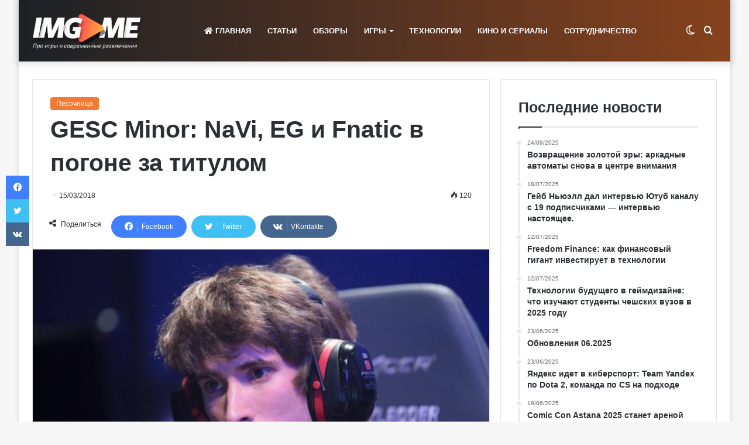

--- FILE ---
content_type: text/html; charset=UTF-8
request_url: https://imgame.kz/bez-rubriki/gesc-minor-navi-eg-i-fnatic-v-pogone-za-titulom/
body_size: 23411
content:
<!DOCTYPE html>
<html lang="ru-RU" class="" data-skin="light">
<head>
	<meta charset="UTF-8" />
	<link rel="profile" href="https://gmpg.org/xfn/11" />
	
<meta http-equiv='x-dns-prefetch-control' content='on'>
<link rel='dns-prefetch' href='//cdnjs.cloudflare.com' />
<link rel='dns-prefetch' href='//ajax.googleapis.com' />
<link rel='dns-prefetch' href='//fonts.googleapis.com' />
<link rel='dns-prefetch' href='//fonts.gstatic.com' />
<link rel='dns-prefetch' href='//s.gravatar.com' />
<link rel='dns-prefetch' href='//www.google-analytics.com' />
<meta name='robots' content='index, follow, max-image-preview:large, max-snippet:-1, max-video-preview:-1' />
	<style>img:is([sizes="auto" i], [sizes^="auto," i]) { contain-intrinsic-size: 3000px 1500px }</style>
	
	<!-- This site is optimized with the Yoast SEO plugin v26.8 - https://yoast.com/product/yoast-seo-wordpress/ -->
	<title>GESC Minor: NaVi, EG и Fnatic в погоне за титулом</title>
	<meta name="description" content="В столице Индонезии стартует очередной майнор-турнир. Громких имен в списке участников почти нет, но посмотреть за ходом турнира будет очень любопытно — ведь на кону по-прежнему квалификационные очки и призовой фонд в $300,000." />
	<link rel="canonical" href="https://imgame.kz/bez-rubriki/gesc-minor-navi-eg-i-fnatic-v-pogone-za-titulom/" />
	<meta property="og:locale" content="ru_RU" />
	<meta property="og:type" content="article" />
	<meta property="og:title" content="GESC Minor: NaVi, EG и Fnatic в погоне за титулом" />
	<meta property="og:description" content="В столице Индонезии стартует очередной майнор-турнир. Громких имен в списке участников почти нет, но посмотреть за ходом турнира будет очень любопытно — ведь на кону по-прежнему квалификационные очки и призовой фонд в $300,000." />
	<meta property="og:url" content="https://imgame.kz/bez-rubriki/gesc-minor-navi-eg-i-fnatic-v-pogone-za-titulom/" />
	<meta property="og:site_name" content="Игровые новости и новости киберспорта IMGAME.KZ" />
	<meta property="article:publisher" content="https://www.facebook.com/imark.gaming.9" />
	<meta property="article:published_time" content="2018-03-15T04:00:36+00:00" />
	<meta property="article:modified_time" content="2018-03-15T04:23:53+00:00" />
	<meta property="og:image" content="https://imgame.kz/wp-content/uploads/2018/03/Dendi-1068x712.jpg" />
	<meta property="og:image:width" content="1024" />
	<meta property="og:image:height" content="683" />
	<meta property="og:image:type" content="image/jpeg" />
	<meta name="author" content="Анастасия Козырева" />
	<meta name="twitter:card" content="summary_large_image" />
	<meta name="twitter:creator" content="@Imark_gaming" />
	<meta name="twitter:site" content="@Imark_gaming" />
	<meta name="twitter:label1" content="Написано автором" />
	<meta name="twitter:data1" content="Анастасия Козырева" />
	<script type="application/ld+json" class="yoast-schema-graph">{"@context":"https://schema.org","@graph":[{"@type":"Article","@id":"https://imgame.kz/bez-rubriki/gesc-minor-navi-eg-i-fnatic-v-pogone-za-titulom/#article","isPartOf":{"@id":"https://imgame.kz/bez-rubriki/gesc-minor-navi-eg-i-fnatic-v-pogone-za-titulom/"},"author":{"name":"Анастасия Козырева","@id":"https://imgame.kz/#/schema/person/f4d06eae8422d380b45af10cd9db53d3"},"headline":"GESC Minor: NaVi, EG и Fnatic в погоне за титулом","datePublished":"2018-03-15T04:00:36+00:00","dateModified":"2018-03-15T04:23:53+00:00","mainEntityOfPage":{"@id":"https://imgame.kz/bez-rubriki/gesc-minor-navi-eg-i-fnatic-v-pogone-za-titulom/"},"wordCount":499,"commentCount":0,"publisher":{"@id":"https://imgame.kz/#organization"},"image":{"@id":"https://imgame.kz/bez-rubriki/gesc-minor-navi-eg-i-fnatic-v-pogone-za-titulom/#primaryimage"},"thumbnailUrl":"https://imgame.kz/wp-content/uploads/2018/03/Dendi-1068x712.jpg","articleSection":["Песочница"],"inLanguage":"ru-RU","potentialAction":[{"@type":"CommentAction","name":"Comment","target":["https://imgame.kz/bez-rubriki/gesc-minor-navi-eg-i-fnatic-v-pogone-za-titulom/#respond"]}]},{"@type":"WebPage","@id":"https://imgame.kz/bez-rubriki/gesc-minor-navi-eg-i-fnatic-v-pogone-za-titulom/","url":"https://imgame.kz/bez-rubriki/gesc-minor-navi-eg-i-fnatic-v-pogone-za-titulom/","name":"GESC Minor: NaVi, EG и Fnatic в погоне за титулом","isPartOf":{"@id":"https://imgame.kz/#website"},"primaryImageOfPage":{"@id":"https://imgame.kz/bez-rubriki/gesc-minor-navi-eg-i-fnatic-v-pogone-za-titulom/#primaryimage"},"image":{"@id":"https://imgame.kz/bez-rubriki/gesc-minor-navi-eg-i-fnatic-v-pogone-za-titulom/#primaryimage"},"thumbnailUrl":"https://imgame.kz/wp-content/uploads/2018/03/Dendi-1068x712.jpg","datePublished":"2018-03-15T04:00:36+00:00","dateModified":"2018-03-15T04:23:53+00:00","description":"В столице Индонезии стартует очередной майнор-турнир. Громких имен в списке участников почти нет, но посмотреть за ходом турнира будет очень любопытно — ведь на кону по-прежнему квалификационные очки и призовой фонд в $300,000.","breadcrumb":{"@id":"https://imgame.kz/bez-rubriki/gesc-minor-navi-eg-i-fnatic-v-pogone-za-titulom/#breadcrumb"},"inLanguage":"ru-RU","potentialAction":[{"@type":"ReadAction","target":["https://imgame.kz/bez-rubriki/gesc-minor-navi-eg-i-fnatic-v-pogone-za-titulom/"]}]},{"@type":"ImageObject","inLanguage":"ru-RU","@id":"https://imgame.kz/bez-rubriki/gesc-minor-navi-eg-i-fnatic-v-pogone-za-titulom/#primaryimage","url":"https://imgame.kz/wp-content/uploads/2018/03/Dendi-1068x712.jpg","contentUrl":"https://imgame.kz/wp-content/uploads/2018/03/Dendi-1068x712.jpg","width":1024,"height":683},{"@type":"BreadcrumbList","@id":"https://imgame.kz/bez-rubriki/gesc-minor-navi-eg-i-fnatic-v-pogone-za-titulom/#breadcrumb","itemListElement":[{"@type":"ListItem","position":1,"name":"Главная страница","item":"https://imgame.kz/"},{"@type":"ListItem","position":2,"name":"GESC Minor: NaVi, EG и Fnatic в погоне за титулом"}]},{"@type":"WebSite","@id":"https://imgame.kz/#website","url":"https://imgame.kz/","name":"Игровые новости и новости киберспорта IMGAME.KZ","description":"Читайте игровые новости и новости киберспорта и следите за индустрией на сайте о играх imgame.kz","publisher":{"@id":"https://imgame.kz/#organization"},"potentialAction":[{"@type":"SearchAction","target":{"@type":"EntryPoint","urlTemplate":"https://imgame.kz/?s={search_term_string}"},"query-input":{"@type":"PropertyValueSpecification","valueRequired":true,"valueName":"search_term_string"}}],"inLanguage":"ru-RU"},{"@type":"Organization","@id":"https://imgame.kz/#organization","name":"Imark LLP","url":"https://imgame.kz/","logo":{"@type":"ImageObject","inLanguage":"ru-RU","@id":"https://imgame.kz/#/schema/logo/image/","url":"","contentUrl":"","caption":"Imark LLP"},"image":{"@id":"https://imgame.kz/#/schema/logo/image/"},"sameAs":["https://www.facebook.com/imark.gaming.9","https://x.com/Imark_gaming","https://www.instagram.com/imarkesports/","https://www.youtube.com/channel/UClHmD7jRvPGhtMxPhk8FaKg?view_as=subscriber"]},{"@type":"Person","@id":"https://imgame.kz/#/schema/person/f4d06eae8422d380b45af10cd9db53d3","name":"Анастасия Козырева","image":{"@type":"ImageObject","inLanguage":"ru-RU","@id":"https://imgame.kz/#/schema/person/image/","url":"https://secure.gravatar.com/avatar/dec9c85dfe6ecd6267e45372a7ab950c23713be109e58201216dbca48e6b84e6?s=96&d=monsterid&r=g","contentUrl":"https://secure.gravatar.com/avatar/dec9c85dfe6ecd6267e45372a7ab950c23713be109e58201216dbca48e6b84e6?s=96&d=monsterid&r=g","caption":"Анастасия Козырева"},"description":"Главный Редактор Imark Esports. Играю в Counter Strike, Dota 2; League of Legends с 2009 года; С 2010 года слежу за новостями Казахстанского и мирового киберспорта. С 2016 пишу статьи, обзоры и репортажи про все киберспортивные дисциплины: StarCraft II, Dota2, CS:GO; WoT; Overwatch; LoL и другие. Перевожу интервью, анализирую игры.","sameAs":["https://imgame.kz/","instagram.com/imgamekz/"],"url":"https://imgame.kz/author/nurkanat-doszhan/"}]}</script>
	<!-- / Yoast SEO plugin. -->


<link rel='dns-prefetch' href='//meet.jit.si' />
<link rel='dns-prefetch' href='//fonts.googleapis.com' />
<link rel='dns-prefetch' href='//www.googletagmanager.com' />
<link rel='dns-prefetch' href='//pagead2.googlesyndication.com' />
<link rel="alternate" type="application/rss+xml" title="Игровые новости и новости киберспорта IMGAME.KZ &raquo; Лента" href="https://imgame.kz/feed/" />
<link rel="alternate" type="application/rss+xml" title="Игровые новости и новости киберспорта IMGAME.KZ &raquo; Лента комментариев" href="https://imgame.kz/comments/feed/" />
		<script type="text/javascript">try{if("undefined"!=typeof localStorage){var tieSkin=localStorage.getItem("tie-skin"),html=document.getElementsByTagName("html")[0].classList,htmlSkin="light";if(html.contains("dark-skin")&&(htmlSkin="dark"),null!=tieSkin&&tieSkin!=htmlSkin){html.add("tie-skin-inverted");var tieSkinInverted=!0}"dark"==tieSkin?html.add("dark-skin"):"light"==tieSkin&&html.remove("dark-skin")}}catch(t){console.log(t)}</script>
		<link rel="alternate" type="application/rss+xml" title="Игровые новости и новости киберспорта IMGAME.KZ &raquo; Лента комментариев к &laquo;GESC Minor: NaVi, EG и Fnatic в погоне за титулом&raquo;" href="https://imgame.kz/bez-rubriki/gesc-minor-navi-eg-i-fnatic-v-pogone-za-titulom/feed/" />

		<style type="text/css">
			:root{
			
					--main-nav-background: #1f2024;
					--main-nav-secondry-background: rgba(0,0,0,0.2);
					--main-nav-primary-color: #0088ff;
					--main-nav-contrast-primary-color: #FFFFFF;
					--main-nav-text-color: #FFFFFF;
					--main-nav-secondry-text-color: rgba(225,255,255,0.5);
					--main-nav-main-border-color: rgba(255,255,255,0.07);
					--main-nav-secondry-border-color: rgba(255,255,255,0.04);
				
			}
		</style>
	<meta name="viewport" content="width=device-width, initial-scale=1.0" /><script type="text/javascript">
/* <![CDATA[ */
window._wpemojiSettings = {"baseUrl":"https:\/\/s.w.org\/images\/core\/emoji\/16.0.1\/72x72\/","ext":".png","svgUrl":"https:\/\/s.w.org\/images\/core\/emoji\/16.0.1\/svg\/","svgExt":".svg","source":{"concatemoji":"https:\/\/imgame.kz\/wp-includes\/js\/wp-emoji-release.min.js?ver=6.8.3"}};
/*! This file is auto-generated */
!function(s,n){var o,i,e;function c(e){try{var t={supportTests:e,timestamp:(new Date).valueOf()};sessionStorage.setItem(o,JSON.stringify(t))}catch(e){}}function p(e,t,n){e.clearRect(0,0,e.canvas.width,e.canvas.height),e.fillText(t,0,0);var t=new Uint32Array(e.getImageData(0,0,e.canvas.width,e.canvas.height).data),a=(e.clearRect(0,0,e.canvas.width,e.canvas.height),e.fillText(n,0,0),new Uint32Array(e.getImageData(0,0,e.canvas.width,e.canvas.height).data));return t.every(function(e,t){return e===a[t]})}function u(e,t){e.clearRect(0,0,e.canvas.width,e.canvas.height),e.fillText(t,0,0);for(var n=e.getImageData(16,16,1,1),a=0;a<n.data.length;a++)if(0!==n.data[a])return!1;return!0}function f(e,t,n,a){switch(t){case"flag":return n(e,"\ud83c\udff3\ufe0f\u200d\u26a7\ufe0f","\ud83c\udff3\ufe0f\u200b\u26a7\ufe0f")?!1:!n(e,"\ud83c\udde8\ud83c\uddf6","\ud83c\udde8\u200b\ud83c\uddf6")&&!n(e,"\ud83c\udff4\udb40\udc67\udb40\udc62\udb40\udc65\udb40\udc6e\udb40\udc67\udb40\udc7f","\ud83c\udff4\u200b\udb40\udc67\u200b\udb40\udc62\u200b\udb40\udc65\u200b\udb40\udc6e\u200b\udb40\udc67\u200b\udb40\udc7f");case"emoji":return!a(e,"\ud83e\udedf")}return!1}function g(e,t,n,a){var r="undefined"!=typeof WorkerGlobalScope&&self instanceof WorkerGlobalScope?new OffscreenCanvas(300,150):s.createElement("canvas"),o=r.getContext("2d",{willReadFrequently:!0}),i=(o.textBaseline="top",o.font="600 32px Arial",{});return e.forEach(function(e){i[e]=t(o,e,n,a)}),i}function t(e){var t=s.createElement("script");t.src=e,t.defer=!0,s.head.appendChild(t)}"undefined"!=typeof Promise&&(o="wpEmojiSettingsSupports",i=["flag","emoji"],n.supports={everything:!0,everythingExceptFlag:!0},e=new Promise(function(e){s.addEventListener("DOMContentLoaded",e,{once:!0})}),new Promise(function(t){var n=function(){try{var e=JSON.parse(sessionStorage.getItem(o));if("object"==typeof e&&"number"==typeof e.timestamp&&(new Date).valueOf()<e.timestamp+604800&&"object"==typeof e.supportTests)return e.supportTests}catch(e){}return null}();if(!n){if("undefined"!=typeof Worker&&"undefined"!=typeof OffscreenCanvas&&"undefined"!=typeof URL&&URL.createObjectURL&&"undefined"!=typeof Blob)try{var e="postMessage("+g.toString()+"("+[JSON.stringify(i),f.toString(),p.toString(),u.toString()].join(",")+"));",a=new Blob([e],{type:"text/javascript"}),r=new Worker(URL.createObjectURL(a),{name:"wpTestEmojiSupports"});return void(r.onmessage=function(e){c(n=e.data),r.terminate(),t(n)})}catch(e){}c(n=g(i,f,p,u))}t(n)}).then(function(e){for(var t in e)n.supports[t]=e[t],n.supports.everything=n.supports.everything&&n.supports[t],"flag"!==t&&(n.supports.everythingExceptFlag=n.supports.everythingExceptFlag&&n.supports[t]);n.supports.everythingExceptFlag=n.supports.everythingExceptFlag&&!n.supports.flag,n.DOMReady=!1,n.readyCallback=function(){n.DOMReady=!0}}).then(function(){return e}).then(function(){var e;n.supports.everything||(n.readyCallback(),(e=n.source||{}).concatemoji?t(e.concatemoji):e.wpemoji&&e.twemoji&&(t(e.twemoji),t(e.wpemoji)))}))}((window,document),window._wpemojiSettings);
/* ]]> */
</script>
<style id='wp-emoji-styles-inline-css' type='text/css'>

	img.wp-smiley, img.emoji {
		display: inline !important;
		border: none !important;
		box-shadow: none !important;
		height: 1em !important;
		width: 1em !important;
		margin: 0 0.07em !important;
		vertical-align: -0.1em !important;
		background: none !important;
		padding: 0 !important;
	}
</style>
<style id='global-styles-inline-css' type='text/css'>
:root{--wp--preset--aspect-ratio--square: 1;--wp--preset--aspect-ratio--4-3: 4/3;--wp--preset--aspect-ratio--3-4: 3/4;--wp--preset--aspect-ratio--3-2: 3/2;--wp--preset--aspect-ratio--2-3: 2/3;--wp--preset--aspect-ratio--16-9: 16/9;--wp--preset--aspect-ratio--9-16: 9/16;--wp--preset--color--black: #000000;--wp--preset--color--cyan-bluish-gray: #abb8c3;--wp--preset--color--white: #ffffff;--wp--preset--color--pale-pink: #f78da7;--wp--preset--color--vivid-red: #cf2e2e;--wp--preset--color--luminous-vivid-orange: #ff6900;--wp--preset--color--luminous-vivid-amber: #fcb900;--wp--preset--color--light-green-cyan: #7bdcb5;--wp--preset--color--vivid-green-cyan: #00d084;--wp--preset--color--pale-cyan-blue: #8ed1fc;--wp--preset--color--vivid-cyan-blue: #0693e3;--wp--preset--color--vivid-purple: #9b51e0;--wp--preset--gradient--vivid-cyan-blue-to-vivid-purple: linear-gradient(135deg,rgba(6,147,227,1) 0%,rgb(155,81,224) 100%);--wp--preset--gradient--light-green-cyan-to-vivid-green-cyan: linear-gradient(135deg,rgb(122,220,180) 0%,rgb(0,208,130) 100%);--wp--preset--gradient--luminous-vivid-amber-to-luminous-vivid-orange: linear-gradient(135deg,rgba(252,185,0,1) 0%,rgba(255,105,0,1) 100%);--wp--preset--gradient--luminous-vivid-orange-to-vivid-red: linear-gradient(135deg,rgba(255,105,0,1) 0%,rgb(207,46,46) 100%);--wp--preset--gradient--very-light-gray-to-cyan-bluish-gray: linear-gradient(135deg,rgb(238,238,238) 0%,rgb(169,184,195) 100%);--wp--preset--gradient--cool-to-warm-spectrum: linear-gradient(135deg,rgb(74,234,220) 0%,rgb(151,120,209) 20%,rgb(207,42,186) 40%,rgb(238,44,130) 60%,rgb(251,105,98) 80%,rgb(254,248,76) 100%);--wp--preset--gradient--blush-light-purple: linear-gradient(135deg,rgb(255,206,236) 0%,rgb(152,150,240) 100%);--wp--preset--gradient--blush-bordeaux: linear-gradient(135deg,rgb(254,205,165) 0%,rgb(254,45,45) 50%,rgb(107,0,62) 100%);--wp--preset--gradient--luminous-dusk: linear-gradient(135deg,rgb(255,203,112) 0%,rgb(199,81,192) 50%,rgb(65,88,208) 100%);--wp--preset--gradient--pale-ocean: linear-gradient(135deg,rgb(255,245,203) 0%,rgb(182,227,212) 50%,rgb(51,167,181) 100%);--wp--preset--gradient--electric-grass: linear-gradient(135deg,rgb(202,248,128) 0%,rgb(113,206,126) 100%);--wp--preset--gradient--midnight: linear-gradient(135deg,rgb(2,3,129) 0%,rgb(40,116,252) 100%);--wp--preset--font-size--small: 13px;--wp--preset--font-size--medium: 20px;--wp--preset--font-size--large: 36px;--wp--preset--font-size--x-large: 42px;--wp--preset--spacing--20: 0.44rem;--wp--preset--spacing--30: 0.67rem;--wp--preset--spacing--40: 1rem;--wp--preset--spacing--50: 1.5rem;--wp--preset--spacing--60: 2.25rem;--wp--preset--spacing--70: 3.38rem;--wp--preset--spacing--80: 5.06rem;--wp--preset--shadow--natural: 6px 6px 9px rgba(0, 0, 0, 0.2);--wp--preset--shadow--deep: 12px 12px 50px rgba(0, 0, 0, 0.4);--wp--preset--shadow--sharp: 6px 6px 0px rgba(0, 0, 0, 0.2);--wp--preset--shadow--outlined: 6px 6px 0px -3px rgba(255, 255, 255, 1), 6px 6px rgba(0, 0, 0, 1);--wp--preset--shadow--crisp: 6px 6px 0px rgba(0, 0, 0, 1);}:where(.is-layout-flex){gap: 0.5em;}:where(.is-layout-grid){gap: 0.5em;}body .is-layout-flex{display: flex;}.is-layout-flex{flex-wrap: wrap;align-items: center;}.is-layout-flex > :is(*, div){margin: 0;}body .is-layout-grid{display: grid;}.is-layout-grid > :is(*, div){margin: 0;}:where(.wp-block-columns.is-layout-flex){gap: 2em;}:where(.wp-block-columns.is-layout-grid){gap: 2em;}:where(.wp-block-post-template.is-layout-flex){gap: 1.25em;}:where(.wp-block-post-template.is-layout-grid){gap: 1.25em;}.has-black-color{color: var(--wp--preset--color--black) !important;}.has-cyan-bluish-gray-color{color: var(--wp--preset--color--cyan-bluish-gray) !important;}.has-white-color{color: var(--wp--preset--color--white) !important;}.has-pale-pink-color{color: var(--wp--preset--color--pale-pink) !important;}.has-vivid-red-color{color: var(--wp--preset--color--vivid-red) !important;}.has-luminous-vivid-orange-color{color: var(--wp--preset--color--luminous-vivid-orange) !important;}.has-luminous-vivid-amber-color{color: var(--wp--preset--color--luminous-vivid-amber) !important;}.has-light-green-cyan-color{color: var(--wp--preset--color--light-green-cyan) !important;}.has-vivid-green-cyan-color{color: var(--wp--preset--color--vivid-green-cyan) !important;}.has-pale-cyan-blue-color{color: var(--wp--preset--color--pale-cyan-blue) !important;}.has-vivid-cyan-blue-color{color: var(--wp--preset--color--vivid-cyan-blue) !important;}.has-vivid-purple-color{color: var(--wp--preset--color--vivid-purple) !important;}.has-black-background-color{background-color: var(--wp--preset--color--black) !important;}.has-cyan-bluish-gray-background-color{background-color: var(--wp--preset--color--cyan-bluish-gray) !important;}.has-white-background-color{background-color: var(--wp--preset--color--white) !important;}.has-pale-pink-background-color{background-color: var(--wp--preset--color--pale-pink) !important;}.has-vivid-red-background-color{background-color: var(--wp--preset--color--vivid-red) !important;}.has-luminous-vivid-orange-background-color{background-color: var(--wp--preset--color--luminous-vivid-orange) !important;}.has-luminous-vivid-amber-background-color{background-color: var(--wp--preset--color--luminous-vivid-amber) !important;}.has-light-green-cyan-background-color{background-color: var(--wp--preset--color--light-green-cyan) !important;}.has-vivid-green-cyan-background-color{background-color: var(--wp--preset--color--vivid-green-cyan) !important;}.has-pale-cyan-blue-background-color{background-color: var(--wp--preset--color--pale-cyan-blue) !important;}.has-vivid-cyan-blue-background-color{background-color: var(--wp--preset--color--vivid-cyan-blue) !important;}.has-vivid-purple-background-color{background-color: var(--wp--preset--color--vivid-purple) !important;}.has-black-border-color{border-color: var(--wp--preset--color--black) !important;}.has-cyan-bluish-gray-border-color{border-color: var(--wp--preset--color--cyan-bluish-gray) !important;}.has-white-border-color{border-color: var(--wp--preset--color--white) !important;}.has-pale-pink-border-color{border-color: var(--wp--preset--color--pale-pink) !important;}.has-vivid-red-border-color{border-color: var(--wp--preset--color--vivid-red) !important;}.has-luminous-vivid-orange-border-color{border-color: var(--wp--preset--color--luminous-vivid-orange) !important;}.has-luminous-vivid-amber-border-color{border-color: var(--wp--preset--color--luminous-vivid-amber) !important;}.has-light-green-cyan-border-color{border-color: var(--wp--preset--color--light-green-cyan) !important;}.has-vivid-green-cyan-border-color{border-color: var(--wp--preset--color--vivid-green-cyan) !important;}.has-pale-cyan-blue-border-color{border-color: var(--wp--preset--color--pale-cyan-blue) !important;}.has-vivid-cyan-blue-border-color{border-color: var(--wp--preset--color--vivid-cyan-blue) !important;}.has-vivid-purple-border-color{border-color: var(--wp--preset--color--vivid-purple) !important;}.has-vivid-cyan-blue-to-vivid-purple-gradient-background{background: var(--wp--preset--gradient--vivid-cyan-blue-to-vivid-purple) !important;}.has-light-green-cyan-to-vivid-green-cyan-gradient-background{background: var(--wp--preset--gradient--light-green-cyan-to-vivid-green-cyan) !important;}.has-luminous-vivid-amber-to-luminous-vivid-orange-gradient-background{background: var(--wp--preset--gradient--luminous-vivid-amber-to-luminous-vivid-orange) !important;}.has-luminous-vivid-orange-to-vivid-red-gradient-background{background: var(--wp--preset--gradient--luminous-vivid-orange-to-vivid-red) !important;}.has-very-light-gray-to-cyan-bluish-gray-gradient-background{background: var(--wp--preset--gradient--very-light-gray-to-cyan-bluish-gray) !important;}.has-cool-to-warm-spectrum-gradient-background{background: var(--wp--preset--gradient--cool-to-warm-spectrum) !important;}.has-blush-light-purple-gradient-background{background: var(--wp--preset--gradient--blush-light-purple) !important;}.has-blush-bordeaux-gradient-background{background: var(--wp--preset--gradient--blush-bordeaux) !important;}.has-luminous-dusk-gradient-background{background: var(--wp--preset--gradient--luminous-dusk) !important;}.has-pale-ocean-gradient-background{background: var(--wp--preset--gradient--pale-ocean) !important;}.has-electric-grass-gradient-background{background: var(--wp--preset--gradient--electric-grass) !important;}.has-midnight-gradient-background{background: var(--wp--preset--gradient--midnight) !important;}.has-small-font-size{font-size: var(--wp--preset--font-size--small) !important;}.has-medium-font-size{font-size: var(--wp--preset--font-size--medium) !important;}.has-large-font-size{font-size: var(--wp--preset--font-size--large) !important;}.has-x-large-font-size{font-size: var(--wp--preset--font-size--x-large) !important;}
:where(.wp-block-post-template.is-layout-flex){gap: 1.25em;}:where(.wp-block-post-template.is-layout-grid){gap: 1.25em;}
:where(.wp-block-columns.is-layout-flex){gap: 2em;}:where(.wp-block-columns.is-layout-grid){gap: 2em;}
:root :where(.wp-block-pullquote){font-size: 1.5em;line-height: 1.6;}
</style>
<link rel='stylesheet' id='cwp-style-css' href='https://imgame.kz/wp-content/plugins/comments-widget-plus/assets/css/cwp.css?ver=1.3' type='text/css' media='all' />
<link rel='stylesheet' id='evcal_google_fonts-css' href='https://fonts.googleapis.com/css?family=Noto+Sans%3A400%2C400italic%2C700%7CPoppins%3A700%2C800%2C900&#038;subset=latin%2Clatin-ext&#038;ver=4.8.1' type='text/css' media='all' />
<link rel='stylesheet' id='evcal_cal_default-css' href='//imgame.kz/wp-content/plugins/eventON/assets/css/eventon_styles.css?ver=4.8.1' type='text/css' media='all' />
<link rel='stylesheet' id='evo_font_icons-css' href='//imgame.kz/wp-content/plugins/eventON/assets/fonts/all.css?ver=4.8.1' type='text/css' media='all' />
<link rel='stylesheet' id='eventon_dynamic_styles-css' href='//imgame.kz/wp-content/plugins/eventON/assets/css/eventon_dynamic_styles.css?ver=4.8.1' type='text/css' media='all' />
<link rel='stylesheet' id='tie-css-base-css' href='https://imgame.kz/wp-content/themes/jannah/assets/css/base.min.css?ver=6.1.5' type='text/css' media='all' />
<link rel='stylesheet' id='tie-css-styles-css' href='https://imgame.kz/wp-content/themes/jannah/assets/css/style.min.css?ver=6.1.5' type='text/css' media='all' />
<link rel='stylesheet' id='tie-css-widgets-css' href='https://imgame.kz/wp-content/themes/jannah/assets/css/widgets.min.css?ver=6.1.5' type='text/css' media='all' />
<link rel='stylesheet' id='tie-css-helpers-css' href='https://imgame.kz/wp-content/themes/jannah/assets/css/helpers.min.css?ver=6.1.5' type='text/css' media='all' />
<link rel='stylesheet' id='tie-fontawesome5-css' href='https://imgame.kz/wp-content/themes/jannah/assets/css/fontawesome.css?ver=6.1.5' type='text/css' media='all' />
<link rel='stylesheet' id='tie-css-ilightbox-css' href='https://imgame.kz/wp-content/themes/jannah/assets/ilightbox/smooth-skin/skin.css?ver=6.1.5' type='text/css' media='all' />
<link rel='stylesheet' id='tie-css-shortcodes-css' href='https://imgame.kz/wp-content/themes/jannah/assets/css/plugins/shortcodes.min.css?ver=6.1.5' type='text/css' media='all' />
<link rel='stylesheet' id='tie-css-single-css' href='https://imgame.kz/wp-content/themes/jannah/assets/css/single.min.css?ver=6.1.5' type='text/css' media='all' />
<link rel='stylesheet' id='tie-css-print-css' href='https://imgame.kz/wp-content/themes/jannah/assets/css/print.css?ver=6.1.5' type='text/css' media='print' />
<link rel='stylesheet' id='tie-css-style-custom-css' href='https://imgame.kz/wp-content/themes/jannah/assets/custom-css/style-custom.css?ver=74139' type='text/css' media='all' />
<style id='tie-css-style-custom-inline-css' type='text/css'>
:root:root{--brand-color: #f37934;--dark-brand-color: #c14702;--bright-color: #FFFFFF;--base-color: #2c2f34;}#footer-widgets-container{border-top: 8px solid #f37934;-webkit-box-shadow: 0 -5px 0 rgba(0,0,0,0.07); -moz-box-shadow: 0 -8px 0 rgba(0,0,0,0.07); box-shadow: 0 -8px 0 rgba(0,0,0,0.07);}#reading-position-indicator{box-shadow: 0 0 10px rgba( 243,121,52,0.7);}
</style>
<script type="text/javascript" data-no-optimize="1" data-cfasync="false" src="https://imgame.kz/wp-includes/js/jquery/jquery.min.js?ver=3.7.1" id="jquery-core-js"></script>
<script type="text/javascript" src="https://imgame.kz/wp-includes/js/jquery/jquery-migrate.min.js?ver=3.4.1" id="jquery-migrate-js"></script>
<script type="text/javascript" id="evo-inlinescripts-header-js-after">
/* <![CDATA[ */
jQuery(document).ready(function($){});
/* ]]> */
</script>
<link rel="https://api.w.org/" href="https://imgame.kz/wp-json/" /><link rel="alternate" title="JSON" type="application/json" href="https://imgame.kz/wp-json/wp/v2/posts/6571" /><link rel="EditURI" type="application/rsd+xml" title="RSD" href="https://imgame.kz/xmlrpc.php?rsd" />
<meta name="generator" content="WordPress 6.8.3" />
<link rel='shortlink' href='https://imgame.kz/?p=6571' />
<link rel="alternate" title="oEmbed (JSON)" type="application/json+oembed" href="https://imgame.kz/wp-json/oembed/1.0/embed?url=https%3A%2F%2Fimgame.kz%2Fbez-rubriki%2Fgesc-minor-navi-eg-i-fnatic-v-pogone-za-titulom%2F" />
<link rel="alternate" title="oEmbed (XML)" type="text/xml+oembed" href="https://imgame.kz/wp-json/oembed/1.0/embed?url=https%3A%2F%2Fimgame.kz%2Fbez-rubriki%2Fgesc-minor-navi-eg-i-fnatic-v-pogone-za-titulom%2F&#038;format=xml" />
<meta name="msvalidate.01" content="<meta name=" /><meta name="generator" content="Site Kit by Google 1.170.0" /><meta http-equiv="X-UA-Compatible" content="IE=edge"><!-- Yandex.Metrika counter -->
<script type="text/javascript" >
    (function (d, w, c) {
        (w[c] = w[c] || []).push(function() {
            try {
                w.yaCounter46650675 = new Ya.Metrika({
                    id:46650675,
                    clickmap:true,
                    trackLinks:true,
                    accurateTrackBounce:true,
                    webvisor:true,
                    trackHash:true
                });
            } catch(e) { }
        });

        var n = d.getElementsByTagName("script")[0],
            s = d.createElement("script"),
            f = function () { n.parentNode.insertBefore(s, n); };
        s.type = "text/javascript";
        s.async = true;
        s.src = "https://mc.yandex.ru/metrika/watch.js";

        if (w.opera == "[object Opera]") {
            d.addEventListener("DOMContentLoaded", f, false);
        } else { f(); }
    })(document, window, "yandex_metrika_callbacks");
</script>
<noscript><div><img src="https://mc.yandex.ru/watch/46650675" style="position:absolute; left:-9999px;" alt="" /></div></noscript>
<!-- /Yandex.Metrika counter -->

<!-- Global site tag (gtag.js) - Google Analytics -->
<script async src="https://www.googletagmanager.com/gtag/js?id=UA-111020693-1"></script>
<script>
  window.dataLayer = window.dataLayer || [];
  function gtag(){dataLayer.push(arguments);}
  gtag('js', new Date());

  gtag('config', 'UA-111020693-1');
</script>

<script async src="//pagead2.googlesyndication.com/pagead/js/adsbygoogle.js"></script>
<script>
  (adsbygoogle = window.adsbygoogle || []).push({
    google_ad_client: "ca-pub-2044802823510377",
    enable_page_level_ads: true
  });
</script>

<!-- Метатеги Google AdSense, добавленные Site Kit -->
<meta name="google-adsense-platform-account" content="ca-host-pub-2644536267352236">
<meta name="google-adsense-platform-domain" content="sitekit.withgoogle.com">
<!-- Завершите метатеги Google AdSense, добавленные Site Kit -->
		<style type="text/css">
			.cwp-li {
				overflow: hidden;
			}

			.cwp-avatar {
				float: left;
				margin-top: .2em;
				margin-right: 1em;
			}

			.cwp-avatar.rounded .avatar {
				border-radius: 50%;
			}

			.cwp-avatar.square .avatar {
				border-radius: 0;
			}

			.cwp-comment-excerpt {
				display: block;
				color: #787878;
			}
		</style>
		      <meta name="onesignal" content="wordpress-plugin"/>
            <script>

      window.OneSignalDeferred = window.OneSignalDeferred || [];

      OneSignalDeferred.push(function(OneSignal) {
        var oneSignal_options = {};
        window._oneSignalInitOptions = oneSignal_options;

        oneSignal_options['serviceWorkerParam'] = { scope: '/' };
oneSignal_options['serviceWorkerPath'] = 'OneSignalSDKWorker.js.php';

        OneSignal.Notifications.setDefaultUrl("https://imgame.kz");

        oneSignal_options['wordpress'] = true;
oneSignal_options['appId'] = '4fc5de32-1e8d-4c6f-ad69-5bdc33ecc28c';
oneSignal_options['allowLocalhostAsSecureOrigin'] = true;
oneSignal_options['welcomeNotification'] = { };
oneSignal_options['welcomeNotification']['title'] = "Imark Esports";
oneSignal_options['welcomeNotification']['message'] = "Спасибо за подписку!";
oneSignal_options['welcomeNotification']['url'] = "https://imgame.kz";
oneSignal_options['path'] = "https://imgame.kz/wp-content/plugins/onesignal-free-web-push-notifications/sdk_files/";
oneSignal_options['persistNotification'] = false;
oneSignal_options['promptOptions'] = { };
oneSignal_options['promptOptions']['actionMessage'] = "Подпишитесь на уведомления. Полезно, бесплатно и без спама.";
oneSignal_options['promptOptions']['exampleNotificationTitleDesktop'] = "Спасибо за подписку на Imark Esports!";
oneSignal_options['promptOptions']['exampleNotificationMessageDesktop'] = "Спасибо за подписку на Imark Esports!";
oneSignal_options['promptOptions']['exampleNotificationTitleMobile'] = "Спасибо";
oneSignal_options['promptOptions']['exampleNotificationMessageMobile'] = "Спасибо за подписку на Imark Esports!";
oneSignal_options['promptOptions']['exampleNotificationCaption'] = "Спасибо за подписку на Imark Esports!";
oneSignal_options['promptOptions']['acceptButtonText'] = "Подписаться";
oneSignal_options['promptOptions']['cancelButtonText'] = "Нет, спасибо";
oneSignal_options['promptOptions']['siteName'] = "https://imgame.kz";
oneSignal_options['promptOptions']['autoAcceptTitle'] = "Разрешить";
oneSignal_options['notifyButton'] = { };
oneSignal_options['notifyButton']['enable'] = true;
oneSignal_options['notifyButton']['position'] = 'bottom-left';
oneSignal_options['notifyButton']['theme'] = 'default';
oneSignal_options['notifyButton']['size'] = 'medium';
oneSignal_options['notifyButton']['showCredit'] = false;
              OneSignal.init(window._oneSignalInitOptions);
                    });

      function documentInitOneSignal() {
        var oneSignal_elements = document.getElementsByClassName("OneSignal-prompt");

        var oneSignalLinkClickHandler = function(event) { OneSignal.Notifications.requestPermission(); event.preventDefault(); };        for(var i = 0; i < oneSignal_elements.length; i++)
          oneSignal_elements[i].addEventListener('click', oneSignalLinkClickHandler, false);
      }

      if (document.readyState === 'complete') {
           documentInitOneSignal();
      }
      else {
           window.addEventListener("load", function(event){
               documentInitOneSignal();
          });
      }
    </script>

<!-- Сниппет Google AdSense, добавленный Site Kit -->
<script type="text/javascript" async="async" src="https://pagead2.googlesyndication.com/pagead/js/adsbygoogle.js?client=ca-pub-3159450861182131&amp;host=ca-host-pub-2644536267352236" crossorigin="anonymous"></script>

<!-- Конечный сниппет Google AdSense, добавленный Site Kit -->
<link rel="icon" href="https://imgame.kz/wp-content/uploads/2023/11/cropped-SCR-20231127-ssxl-32x32.png" sizes="32x32" />
<link rel="icon" href="https://imgame.kz/wp-content/uploads/2023/11/cropped-SCR-20231127-ssxl-192x192.png" sizes="192x192" />
<link rel="apple-touch-icon" href="https://imgame.kz/wp-content/uploads/2023/11/cropped-SCR-20231127-ssxl-180x180.png" />
<meta name="msapplication-TileImage" content="https://imgame.kz/wp-content/uploads/2023/11/cropped-SCR-20231127-ssxl-270x270.png" />
		<style type="text/css" id="wp-custom-css">
			.comment-metadata time {
    display: none !important;
}		</style>
		</head>

<body id="tie-body" class="wp-singular post-template-default single single-post postid-6571 single-format-standard wp-theme-jannah tie-no-js boxed-layout wrapper-has-shadow block-head-1 magazine1 is-thumb-overlay-disabled is-desktop is-header-layout-4 sidebar-right has-sidebar post-layout-1 narrow-title-narrow-media has-mobile-share hide_breadcrumbs hide_share_post_top hide_share_post_bottom hide_post_newsletter hide_read_next hide_related hide_post_authorbio hide_post_nav hide_back_top_button is-ajax-parent-post">



<div class="background-overlay">

	<div id="tie-container" class="site tie-container">

		
		<div id="tie-wrapper">

			
<header id="theme-header" class="theme-header header-layout-4 header-layout-1 main-nav-dark main-nav-default-dark main-nav-below no-stream-item has-shadow has-normal-width-logo mobile-header-default">
	
<div class="main-nav-wrapper">
	<nav id="main-nav" data-skin="search-in-main-nav" class="main-nav header-nav live-search-parent" style="line-height:105px" aria-label="Primary Navigation">
		<div class="container">

			<div class="main-menu-wrapper">

				<div id="mobile-header-components-area_1" class="mobile-header-components"><ul class="components"><li class="mobile-component_menu custom-menu-link"><a href="#" id="mobile-menu-icon" class=""><span class="tie-mobile-menu-icon nav-icon is-layout-4"></span><span class="screen-reader-text">Menu</span></a></li></ul></div>
						<div class="header-layout-1-logo" style="width:192px">
							
		<div id="logo" class="image-logo" >

			
			<a title="IMGAME.KZ" href="https://imgame.kz/">
				
				<picture id="tie-logo-default" class="tie-logo-default tie-logo-picture">
					<source class="tie-logo-source-default tie-logo-source" srcset="https://imgame.kz/wp-content/uploads/2022/10/method-draw-image-13.svg" media="(max-width:991px)">
					<source class="tie-logo-source-default tie-logo-source" srcset="https://imgame.kz/wp-content/uploads/2022/10/method-draw-image-13.svg">
					<img class="tie-logo-img-default tie-logo-img" src="https://imgame.kz/wp-content/uploads/2022/10/method-draw-image-13.svg" alt="IMGAME.KZ" width="192" height="65" style="max-height:65px; width: auto;" />
				</picture>
			
					<picture id="tie-logo-inverted" class="tie-logo-inverted tie-logo-picture">
						<source class="tie-logo-source-inverted tie-logo-source" srcset="https://imgame.kz/wp-content/uploads/2022/10/method-draw-image-13.svg" media="(max-width:991px)">
						<source class="tie-logo-source-inverted tie-logo-source" id="tie-logo-inverted-source" srcset="https://imgame.kz/wp-content/uploads/2022/10/method-draw-image-13.svg">
						<img class="tie-logo-img-inverted tie-logo-img" loading="lazy" id="tie-logo-inverted-img" src="https://imgame.kz/wp-content/uploads/2022/10/method-draw-image-13.svg" alt="IMGAME.KZ" width="192" height="65" style="max-height:65px; width: auto;" />
					</picture>
							</a>

			
		</div><!-- #logo /-->

								</div>

						
				<div id="menu-components-wrap">

					
		<div id="sticky-logo" class="image-logo">

			
			<a title="IMGAME.KZ" href="https://imgame.kz/">
				
				<picture id="tie-sticky-logo-default" class="tie-logo-default tie-logo-picture">
					<source class="tie-logo-source-default tie-logo-source" srcset="https://imgame.kz/wp-content/uploads/2022/10/method-draw-image-13.svg">
					<img class="tie-logo-img-default tie-logo-img" src="https://imgame.kz/wp-content/uploads/2022/10/method-draw-image-13.svg" alt="IMGAME.KZ"  />
				</picture>
			
					<picture id="tie-sticky-logo-inverted" class="tie-logo-inverted tie-logo-picture">
						<source class="tie-logo-source-inverted tie-logo-source" id="tie-logo-inverted-source" srcset="https://imgame.kz/wp-content/uploads/2022/10/method-draw-image-13.svg">
						<img class="tie-logo-img-inverted tie-logo-img" loading="lazy" id="tie-logo-inverted-img" src="https://imgame.kz/wp-content/uploads/2022/10/method-draw-image-13.svg" alt="IMGAME.KZ"  />
					</picture>
							</a>

			
		</div><!-- #Sticky-logo /-->

		<div class="flex-placeholder"></div>
		


					<div class="main-menu main-menu-wrap tie-alignleft">
						<div id="main-nav-menu" class="main-menu header-menu"><ul id="menu-glavnoe-menju" class="menu"><li id="menu-item-18571" class="menu-item menu-item-type-post_type menu-item-object-page menu-item-home menu-item-18571 menu-item-has-icon"><a href="https://imgame.kz/"> <span aria-hidden="true" class="tie-menu-icon fas fa-home"></span> ГЛАВНАЯ</a></li>
<li id="menu-item-30040" class="menu-item menu-item-type-taxonomy menu-item-object-category menu-item-30040"><a href="https://imgame.kz/spets/">СТАТЬИ</a></li>
<li id="menu-item-30041" class="menu-item menu-item-type-taxonomy menu-item-object-category menu-item-30041"><a href="https://imgame.kz/news/obzory/">ОБЗОРЫ</a></li>
<li id="menu-item-17298" class="menu-item menu-item-type-taxonomy menu-item-object-category menu-item-has-children menu-item-17298"><a href="https://imgame.kz/news/">ИГРЫ</a>
<ul class="sub-menu menu-sub-content">
	<li id="menu-item-631" class="menu-item menu-item-type-taxonomy menu-item-object-category menu-item-631"><a title="Новости GS GO" href="https://imgame.kz/news/novosti-cs-go/">CS GO</a></li>
	<li id="menu-item-632" class="menu-item menu-item-type-taxonomy menu-item-object-category menu-item-632"><a title="Новости Dota2" href="https://imgame.kz/news/novosti-dota2/">DOTA 2</a></li>
	<li id="menu-item-12772" class="menu-item menu-item-type-taxonomy menu-item-object-category menu-item-12772"><a href="https://imgame.kz/news/fortnite/">FORTNITE</a></li>
	<li id="menu-item-17288" class="menu-item menu-item-type-taxonomy menu-item-object-category menu-item-17288"><a href="https://imgame.kz/news/apex-legends/">Apex Legends</a></li>
	<li id="menu-item-21793" class="menu-item menu-item-type-taxonomy menu-item-object-category menu-item-21793"><a href="https://imgame.kz/cyberpunk-2077/">CYBERPUNK2077</a></li>
	<li id="menu-item-17297" class="menu-item menu-item-type-taxonomy menu-item-object-category menu-item-17297"><a href="https://imgame.kz/news/wot/">World of tanks</a></li>
	<li id="menu-item-17294" class="menu-item menu-item-type-taxonomy menu-item-object-category menu-item-17294"><a href="https://imgame.kz/news/rainbow-is-magic/">Rainbow six siege</a></li>
	<li id="menu-item-17290" class="menu-item menu-item-type-taxonomy menu-item-object-category menu-item-17290"><a href="https://imgame.kz/news/hearthstone/">Hearthstone</a></li>
	<li id="menu-item-17291" class="menu-item menu-item-type-taxonomy menu-item-object-category menu-item-17291"><a href="https://imgame.kz/news/leagueoflegends/">League of Legends</a></li>
</ul>
</li>
<li id="menu-item-18566" class="menu-item menu-item-type-taxonomy menu-item-object-category menu-item-18566"><a href="https://imgame.kz/tehnologii/">ТЕХНОЛОГИИ</a></li>
<li id="menu-item-18565" class="menu-item menu-item-type-taxonomy menu-item-object-category menu-item-18565"><a href="https://imgame.kz/kino-i-serialy/">КИНО И СЕРИАЛЫ</a></li>
<li id="menu-item-30143" class="menu-item menu-item-type-post_type menu-item-object-page menu-item-30143"><a href="https://imgame.kz/sotrudnichestvo-i-reklama/">СОТРУДНИЧЕСТВО</a></li>
</ul></div>					</div><!-- .main-menu.tie-alignleft /-->

					<ul class="components">			<li class="search-compact-icon menu-item custom-menu-link">
				<a href="#" class="tie-search-trigger">
					<span class="tie-icon-search tie-search-icon" aria-hidden="true"></span>
					<span class="screen-reader-text">Поиск по базе...</span>
				</a>
			</li>
				<li class="skin-icon menu-item custom-menu-link">
		<a href="#" class="change-skin" title="Switch skin">
			<span class="tie-icon-moon change-skin-icon" aria-hidden="true"></span>
			<span class="screen-reader-text">Switch skin</span>
		</a>
	</li>
	</ul><!-- Components -->
				</div><!-- #menu-components-wrap /-->
			</div><!-- .main-menu-wrapper /-->
		</div><!-- .container /-->

			</nav><!-- #main-nav /-->
</div><!-- .main-nav-wrapper /-->

</header>

		<script type="text/javascript">
			try{if("undefined"!=typeof localStorage){var header,mnIsDark=!1,tnIsDark=!1;(header=document.getElementById("theme-header"))&&((header=header.classList).contains("main-nav-default-dark")&&(mnIsDark=!0),header.contains("top-nav-default-dark")&&(tnIsDark=!0),"dark"==tieSkin?(header.add("main-nav-dark","top-nav-dark"),header.remove("main-nav-light","top-nav-light")):"light"==tieSkin&&(mnIsDark||(header.remove("main-nav-dark"),header.add("main-nav-light")),tnIsDark||(header.remove("top-nav-dark"),header.add("top-nav-light"))))}}catch(a){console.log(a)}
		</script>
		<div id="content" class="site-content container"><div id="main-content-row" class="tie-row main-content-row">

<div class="main-content tie-col-md-8 tie-col-xs-12" role="main">

	
	<article id="the-post" class="container-wrapper post-content tie-standard tie-autoloaded-post" data-post-url="https://imgame.kz/bez-rubriki/gesc-minor-navi-eg-i-fnatic-v-pogone-za-titulom/" data-post-title="GESC Minor: NaVi, EG и Fnatic в погоне за титулом" data-post-edit="https://imgame.kz/wp-admin/post.php?post=6571&amp;action=edit" data-share-title="GESC%20Minor%3A%20NaVi%2C%20EG%20%D0%B8%20Fnatic%20%D0%B2%20%D0%BF%D0%BE%D0%B3%D0%BE%D0%BD%D0%B5%20%D0%B7%D0%B0%20%D1%82%D0%B8%D1%82%D1%83%D0%BB%D0%BE%D0%BC" data-share-link="https://imgame.kz/bez-rubriki/gesc-minor-navi-eg-i-fnatic-v-pogone-za-titulom/" data-share-image="https://imgame.kz/wp-content/uploads/2018/03/Dendi-1068x712.jpg">

		
<header class="entry-header-outer">

	
	<div class="entry-header">

		<span class="post-cat-wrap"><a class="post-cat tie-cat-1" href="https://imgame.kz/bez-rubriki/">Песочница</a></span>
		<h1 class="post-title entry-title">
			GESC Minor: NaVi, EG и Fnatic в погоне за титулом		</h1>

		<div class="single-post-meta post-meta clearfix"><span class="date meta-item tie-icon">15/03/2018</span><div class="tie-alignright"><span class="meta-views meta-item "><span class="tie-icon-fire" aria-hidden="true"></span> 120 </span></div></div><!-- .post-meta -->	</div><!-- .entry-header /-->

	
	
</header><!-- .entry-header-outer /-->


		<div id="share-buttons-top" class="share-buttons share-buttons-top">
			<div class="share-links  icons-text share-pill">
										<div class="share-title">
							<span class="tie-icon-share" aria-hidden="true"></span>
							<span> Поделиться</span>
						</div>
						
				<a href="https://www.facebook.com/sharer.php?u=https://imgame.kz/bez-rubriki/gesc-minor-navi-eg-i-fnatic-v-pogone-za-titulom/" rel="external noopener nofollow" title="Facebook" target="_blank" class="facebook-share-btn  large-share-button" data-raw="https://www.facebook.com/sharer.php?u={post_link}">
					<span class="share-btn-icon tie-icon-facebook"></span> <span class="social-text">Facebook</span>
				</a>
				<a href="https://twitter.com/intent/tweet?text=GESC%20Minor%3A%20NaVi%2C%20EG%20%D0%B8%20Fnatic%20%D0%B2%20%D0%BF%D0%BE%D0%B3%D0%BE%D0%BD%D0%B5%20%D0%B7%D0%B0%20%D1%82%D0%B8%D1%82%D1%83%D0%BB%D0%BE%D0%BC&#038;url=https://imgame.kz/bez-rubriki/gesc-minor-navi-eg-i-fnatic-v-pogone-za-titulom/" rel="external noopener nofollow" title="Twitter" target="_blank" class="twitter-share-btn  large-share-button" data-raw="https://twitter.com/intent/tweet?text={post_title}&amp;url={post_link}">
					<span class="share-btn-icon tie-icon-twitter"></span> <span class="social-text">Twitter</span>
				</a>
				<a href="https://vk.com/share.php?url=https://imgame.kz/bez-rubriki/gesc-minor-navi-eg-i-fnatic-v-pogone-za-titulom/" rel="external noopener nofollow" title="VKontakte" target="_blank" class="vk-share-btn  large-share-button" data-raw="https://vk.com/share.php?url={post_link}">
					<span class="share-btn-icon tie-icon-vk"></span> <span class="social-text">VKontakte</span>
				</a>
				<a href="https://api.whatsapp.com/send?text=GESC%20Minor%3A%20NaVi%2C%20EG%20%D0%B8%20Fnatic%20%D0%B2%20%D0%BF%D0%BE%D0%B3%D0%BE%D0%BD%D0%B5%20%D0%B7%D0%B0%20%D1%82%D0%B8%D1%82%D1%83%D0%BB%D0%BE%D0%BC%20https://imgame.kz/bez-rubriki/gesc-minor-navi-eg-i-fnatic-v-pogone-za-titulom/" rel="external noopener nofollow" title="WhatsApp" target="_blank" class="whatsapp-share-btn  large-share-button" data-raw="https://api.whatsapp.com/send?text={post_title}%20{post_link}">
					<span class="share-btn-icon tie-icon-whatsapp"></span> <span class="social-text">WhatsApp</span>
				</a>
				<a href="https://telegram.me/share/url?url=https://imgame.kz/bez-rubriki/gesc-minor-navi-eg-i-fnatic-v-pogone-za-titulom/&text=GESC%20Minor%3A%20NaVi%2C%20EG%20%D0%B8%20Fnatic%20%D0%B2%20%D0%BF%D0%BE%D0%B3%D0%BE%D0%BD%D0%B5%20%D0%B7%D0%B0%20%D1%82%D0%B8%D1%82%D1%83%D0%BB%D0%BE%D0%BC" rel="external noopener nofollow" title="Telegram" target="_blank" class="telegram-share-btn  large-share-button" data-raw="https://telegram.me/share/url?url={post_link}&text={post_title}">
					<span class="share-btn-icon tie-icon-paper-plane"></span> <span class="social-text">Telegram</span>
				</a>
				<a href="viber://forward?text=GESC%20Minor%3A%20NaVi%2C%20EG%20%D0%B8%20Fnatic%20%D0%B2%20%D0%BF%D0%BE%D0%B3%D0%BE%D0%BD%D0%B5%20%D0%B7%D0%B0%20%D1%82%D0%B8%D1%82%D1%83%D0%BB%D0%BE%D0%BC%20https://imgame.kz/bez-rubriki/gesc-minor-navi-eg-i-fnatic-v-pogone-za-titulom/" rel="external noopener nofollow" title="Viber" target="_blank" class="viber-share-btn  large-share-button" data-raw="viber://forward?text={post_title}%20{post_link}">
					<span class="share-btn-icon tie-icon-phone"></span> <span class="social-text">Viber</span>
				</a>			</div><!-- .share-links /-->
		</div><!-- .share-buttons /-->

		<div  class="featured-area"><div class="featured-area-inner"><figure class="single-featured-image"><img width="780" height="470" src="https://imgame.kz/wp-content/uploads/2018/03/Dendi-1068x712-780x470.jpg" class="attachment-jannah-image-post size-jannah-image-post wp-post-image" alt="" data-main-img="1" decoding="async" fetchpriority="high" /></figure></div></div>
		<div class="entry-content entry clearfix">

			
			<h2>В столице Индонезии стартует очередной майнор-турнир. Громких имен в списке участников почти нет, но посмотреть за ходом турнира будет очень любопытно — ведь на кону по-прежнему квалификационные очки и призовой фонд в $300,000.</h2>
<p><strong><img decoding="async" src="https://dota2.ru/img/news/slider/t1521054336.jpg" alt="" width="620" height="240" /></strong></p>
<p>Прежде всего, турнир отметится необычным составом участников. Кто бы мог подумать, что фаворитом <strong>GESC Indonesia</strong> окажется команда из Китая — и это даже не <strong>NewBee</strong>, а <strong>VGJ.Thunder</strong>, которая попала в финал <strong>The Bucharest Major</strong>, а до этого выиграла лишенный привилегий <strong>Galaxy Battles II</strong>. Несмотря на поражение от <strong>VP</strong>, коллектив явно близок к пику своей формы.</p>
<p><strong>Natus Vincere</strong>, <strong>Evil Geniuses</strong> и <strong>Fnatic</strong> все еще относят к командам топ-класса, хотя статистика предпочитает поспорить и с этим. Все эти коллективы испытывают явные проблемы с рейтингом, и 150 баллов каждому игроку за победу станут серьезным шагом к прямому инвайту на <strong>TI8</strong>.</p>
<p>Кроме того, все три фаворита давно позабыли вкус побед и явно горят желанием доказать фанатам, что их рано списывать со счетов. <strong>Fnatic</strong>, например, в последний раз оказывались на верхней строчке пьедестала еще в 2016 на онлайн-турнире в родном регионе, а в этом году смогли лишь попасть в финал<strong> DOTA Summit 8</strong>.</p>
<p><img decoding="async" src="https://dota2.ru/img/uploads/18/03/1049272.jpg" alt="" width="800" height="344" /></p>
<p>Впрочем, почти гарантированно эти четыре команды и поделят очки вкупе с большей частью призовых. Слишком уж отичается уровень игры тех же <strong>Evil Geniuses</strong> от любой команды из нижней четверки. Выделяются разве что новоиспеченные <strong>Digital Chaos</strong>, которые после победы в отборе дважды успели сменить организацию. Смогут ли <strong>Aui_2000</strong> и <strong>MoonMeander</strong> вывести команду на новый уровень?</p>
<h3>Новые Digital Chaos. Кто вcе эти люди?!</h3>
<p>Но даже для североамериканской команды очки вряд ли изменят ситуацию в рейтинге — что уж говорить о победителе индонезийской квалификации <strong>Rex Regum Qeon</strong> и дебютанте отборочных <strong>The Final Tribe</strong>. У <strong>Infamous</strong>, конечно, опыт турниров <strong>Dota Pro Circuit</strong> есть — но довольно неутешительный.</p>
<p>Так или иначе, для любой из этих команд Minor — шанс проявить себя, доказать болельщикам и спонсорам свои перспективы. Если полностью коллективы вряд ли вырастут до топ-уровня, то отдельные игроки вполне могут «выстрелить» за счет удачной игры. Посмотреть за новичками сцены должно быть интересно.</p>
<p>Еще один момент — решатся ли Valve на изменения в балансе, которые по плану должны произойти спустя две недели после предыдущих, 15 февраля. Пару дней назад, правда, вышел апдейт <strong>Dota Plus</strong>, да и эксперименты посреди турнира — затея не лучшая. Но разве когда-то разработчиков это останавливало?</p>
<p>Любопытна также система проведения чемпионата в Индонезии. 15-16 марта пройдут матчи группового этапа, но вместо вылета худшие команды будут наказаны дополнительными матчами. Так, занявшие 3-4 места начнут игры с первого раунда, а победители получат выходной и сразу обеспечат себе попадание в топ-4.</p>
<p><img loading="lazy" decoding="async" src="https://dota2.ru/img/uploads/18/03/1049270.jpg" alt="" width="631" height="197" /></p>
<p><strong>GESC: Indonesia Dota 2 Minor</strong> старует уже завтра рано утром. Расписание вы сможете найти ниже.</p>
<h3><strong>15 марта, четверг:</strong></h3>
<ul>
<li>5:25 — группа А,Evil Geniuses vs Infamous, bo1;</li>
<li>6:45 — группа B,VGJ.Thunder vs The Final Tribe, bo1;</li>
<li>8:00 — группа А, Natus Vincere vs Rex Regum Qeon, bo1;</li>
<li>9:25 — группа B, Fnatic vs Digital Chaos, bo1;</li>
<li>10:45 — группа А, матч между победителями, bo3;</li>
<li>14:25 — группа B, матч между победителями, bo3.</li>
</ul>
<h3><strong>16 марта, пятница:</strong></h3>
<ul>
<li>5:25 — группа А, матч между проигравшими, bo3;</li>
<li>9:15 — группа А, матч между проигравшими, bo3;</li>
<li>13:05 — группа А, стыковой матч, bo1;</li>
<li>14:25 — группа А, стыковой матч, bo1.</li>
</ul>

			
		</div><!-- .entry-content /-->

				<div id="post-extra-info">
			<div class="theiaStickySidebar">
				<div class="single-post-meta post-meta clearfix"><span class="date meta-item tie-icon">15/03/2018</span><div class="tie-alignright"><span class="meta-views meta-item "><span class="tie-icon-fire" aria-hidden="true"></span> 120 </span></div></div><!-- .post-meta -->
		<div id="share-buttons-top" class="share-buttons share-buttons-top">
			<div class="share-links  icons-text share-pill">
										<div class="share-title">
							<span class="tie-icon-share" aria-hidden="true"></span>
							<span> Поделиться</span>
						</div>
						
				<a href="https://www.facebook.com/sharer.php?u=https://imgame.kz/bez-rubriki/gesc-minor-navi-eg-i-fnatic-v-pogone-za-titulom/" rel="external noopener nofollow" title="Facebook" target="_blank" class="facebook-share-btn  large-share-button" data-raw="https://www.facebook.com/sharer.php?u={post_link}">
					<span class="share-btn-icon tie-icon-facebook"></span> <span class="social-text">Facebook</span>
				</a>
				<a href="https://twitter.com/intent/tweet?text=GESC%20Minor%3A%20NaVi%2C%20EG%20%D0%B8%20Fnatic%20%D0%B2%20%D0%BF%D0%BE%D0%B3%D0%BE%D0%BD%D0%B5%20%D0%B7%D0%B0%20%D1%82%D0%B8%D1%82%D1%83%D0%BB%D0%BE%D0%BC&#038;url=https://imgame.kz/bez-rubriki/gesc-minor-navi-eg-i-fnatic-v-pogone-za-titulom/" rel="external noopener nofollow" title="Twitter" target="_blank" class="twitter-share-btn  large-share-button" data-raw="https://twitter.com/intent/tweet?text={post_title}&amp;url={post_link}">
					<span class="share-btn-icon tie-icon-twitter"></span> <span class="social-text">Twitter</span>
				</a>
				<a href="https://vk.com/share.php?url=https://imgame.kz/bez-rubriki/gesc-minor-navi-eg-i-fnatic-v-pogone-za-titulom/" rel="external noopener nofollow" title="VKontakte" target="_blank" class="vk-share-btn  large-share-button" data-raw="https://vk.com/share.php?url={post_link}">
					<span class="share-btn-icon tie-icon-vk"></span> <span class="social-text">VKontakte</span>
				</a>
				<a href="https://api.whatsapp.com/send?text=GESC%20Minor%3A%20NaVi%2C%20EG%20%D0%B8%20Fnatic%20%D0%B2%20%D0%BF%D0%BE%D0%B3%D0%BE%D0%BD%D0%B5%20%D0%B7%D0%B0%20%D1%82%D0%B8%D1%82%D1%83%D0%BB%D0%BE%D0%BC%20https://imgame.kz/bez-rubriki/gesc-minor-navi-eg-i-fnatic-v-pogone-za-titulom/" rel="external noopener nofollow" title="WhatsApp" target="_blank" class="whatsapp-share-btn  large-share-button" data-raw="https://api.whatsapp.com/send?text={post_title}%20{post_link}">
					<span class="share-btn-icon tie-icon-whatsapp"></span> <span class="social-text">WhatsApp</span>
				</a>
				<a href="https://telegram.me/share/url?url=https://imgame.kz/bez-rubriki/gesc-minor-navi-eg-i-fnatic-v-pogone-za-titulom/&text=GESC%20Minor%3A%20NaVi%2C%20EG%20%D0%B8%20Fnatic%20%D0%B2%20%D0%BF%D0%BE%D0%B3%D0%BE%D0%BD%D0%B5%20%D0%B7%D0%B0%20%D1%82%D0%B8%D1%82%D1%83%D0%BB%D0%BE%D0%BC" rel="external noopener nofollow" title="Telegram" target="_blank" class="telegram-share-btn  large-share-button" data-raw="https://telegram.me/share/url?url={post_link}&text={post_title}">
					<span class="share-btn-icon tie-icon-paper-plane"></span> <span class="social-text">Telegram</span>
				</a>
				<a href="viber://forward?text=GESC%20Minor%3A%20NaVi%2C%20EG%20%D0%B8%20Fnatic%20%D0%B2%20%D0%BF%D0%BE%D0%B3%D0%BE%D0%BD%D0%B5%20%D0%B7%D0%B0%20%D1%82%D0%B8%D1%82%D1%83%D0%BB%D0%BE%D0%BC%20https://imgame.kz/bez-rubriki/gesc-minor-navi-eg-i-fnatic-v-pogone-za-titulom/" rel="external noopener nofollow" title="Viber" target="_blank" class="viber-share-btn  large-share-button" data-raw="viber://forward?text={post_title}%20{post_link}">
					<span class="share-btn-icon tie-icon-phone"></span> <span class="social-text">Viber</span>
				</a>			</div><!-- .share-links /-->
		</div><!-- .share-buttons /-->

					</div>
		</div>

		<div class="clearfix"></div>
		<script id="tie-schema-json" type="application/ld+json">{"@context":"http:\/\/schema.org","@type":"Article","dateCreated":"2018-03-15T10:00:36+06:00","datePublished":"2018-03-15T10:00:36+06:00","dateModified":"2018-03-15T10:23:53+06:00","headline":"GESC Minor: NaVi, EG \u0438 Fnatic \u0432 \u043f\u043e\u0433\u043e\u043d\u0435 \u0437\u0430 \u0442\u0438\u0442\u0443\u043b\u043e\u043c","name":"GESC Minor: NaVi, EG \u0438 Fnatic \u0432 \u043f\u043e\u0433\u043e\u043d\u0435 \u0437\u0430 \u0442\u0438\u0442\u0443\u043b\u043e\u043c","keywords":[],"url":"https:\/\/imgame.kz\/bez-rubriki\/gesc-minor-navi-eg-i-fnatic-v-pogone-za-titulom\/","description":"\u0412 \u0441\u0442\u043e\u043b\u0438\u0446\u0435 \u0418\u043d\u0434\u043e\u043d\u0435\u0437\u0438\u0438 \u0441\u0442\u0430\u0440\u0442\u0443\u0435\u0442\u00a0\u043e\u0447\u0435\u0440\u0435\u0434\u043d\u043e\u0439 \u043c\u0430\u0439\u043d\u043e\u0440-\u0442\u0443\u0440\u043d\u0438\u0440. \u0413\u0440\u043e\u043c\u043a\u0438\u0445 \u0438\u043c\u0435\u043d \u0432 \u0441\u043f\u0438\u0441\u043a\u0435 \u0443\u0447\u0430\u0441\u0442\u043d\u0438\u043a\u043e\u0432 \u043f\u043e\u0447\u0442\u0438 \u043d\u0435\u0442, \u043d\u043e \u043f\u043e\u0441\u043c\u043e\u0442\u0440\u0435\u0442\u044c \u0437\u0430 \u0445\u043e\u0434\u043e\u043c \u0442\u0443\u0440\u043d\u0438\u0440\u0430 \u0431\u0443\u0434\u0435\u0442 \u043e\u0447\u0435\u043d\u044c\u00a0\u043b\u044e\u0431\u043e\u043f\u044b\u0442\u043d\u043e \u2014 \u0432\u0435\u0434\u044c \u043d\u0430 \u043a\u043e\u043d\u0443 \u043f\u043e-\u043f\u0440\u0435\u0436\u043d\u0435\u043c\u0443 \u043a\u0432\u0430\u043b\u0438\u0444\u0438\u043a\u0430\u0446\u0438\u043e\u043d\u043d\u044b\u0435 \u043e\u0447\u043a\u0438","copyrightYear":"2018","articleSection":"\u041f\u0435\u0441\u043e\u0447\u043d\u0438\u0446\u0430","articleBody":"\u0412 \u0441\u0442\u043e\u043b\u0438\u0446\u0435 \u0418\u043d\u0434\u043e\u043d\u0435\u0437\u0438\u0438 \u0441\u0442\u0430\u0440\u0442\u0443\u0435\u0442\u00a0\u043e\u0447\u0435\u0440\u0435\u0434\u043d\u043e\u0439 \u043c\u0430\u0439\u043d\u043e\u0440-\u0442\u0443\u0440\u043d\u0438\u0440. \u0413\u0440\u043e\u043c\u043a\u0438\u0445 \u0438\u043c\u0435\u043d \u0432 \u0441\u043f\u0438\u0441\u043a\u0435 \u0443\u0447\u0430\u0441\u0442\u043d\u0438\u043a\u043e\u0432 \u043f\u043e\u0447\u0442\u0438 \u043d\u0435\u0442, \u043d\u043e \u043f\u043e\u0441\u043c\u043e\u0442\u0440\u0435\u0442\u044c \u0437\u0430 \u0445\u043e\u0434\u043e\u043c \u0442\u0443\u0440\u043d\u0438\u0440\u0430 \u0431\u0443\u0434\u0435\u0442 \u043e\u0447\u0435\u043d\u044c\u00a0\u043b\u044e\u0431\u043e\u043f\u044b\u0442\u043d\u043e \u2014 \u0432\u0435\u0434\u044c \u043d\u0430 \u043a\u043e\u043d\u0443 \u043f\u043e-\u043f\u0440\u0435\u0436\u043d\u0435\u043c\u0443 \u043a\u0432\u0430\u043b\u0438\u0444\u0438\u043a\u0430\u0446\u0438\u043e\u043d\u043d\u044b\u0435 \u043e\u0447\u043a\u0438 \u0438 \u043f\u0440\u0438\u0437\u043e\u0432\u043e\u0439 \u0444\u043e\u043d\u0434 \u0432 $300,000.\r\n\r\n\r\n\u041f\u0440\u0435\u0436\u0434\u0435 \u0432\u0441\u0435\u0433\u043e, \u0442\u0443\u0440\u043d\u0438\u0440 \u043e\u0442\u043c\u0435\u0442\u0438\u0442\u0441\u044f \u043d\u0435\u043e\u0431\u044b\u0447\u043d\u044b\u043c \u0441\u043e\u0441\u0442\u0430\u0432\u043e\u043c \u0443\u0447\u0430\u0441\u0442\u043d\u0438\u043a\u043e\u0432. \u041a\u0442\u043e \u0431\u044b \u043c\u043e\u0433 \u043f\u043e\u0434\u0443\u043c\u0430\u0442\u044c, \u0447\u0442\u043e \u0444\u0430\u0432\u043e\u0440\u0438\u0442\u043e\u043c\u00a0GESC Indonesia\u00a0\u043e\u043a\u0430\u0436\u0435\u0442\u0441\u044f \u043a\u043e\u043c\u0430\u043d\u0434\u0430 \u0438\u0437 \u041a\u0438\u0442\u0430\u044f \u2014 \u0438 \u044d\u0442\u043e \u0434\u0430\u0436\u0435 \u043d\u0435\u00a0NewBee, \u0430\u00a0VGJ.Thunder, \u043a\u043e\u0442\u043e\u0440\u0430\u044f \u043f\u043e\u043f\u0430\u043b\u0430 \u0432 \u0444\u0438\u043d\u0430\u043b\u00a0The Bucharest Major, \u0430 \u0434\u043e \u044d\u0442\u043e\u0433\u043e \u0432\u044b\u0438\u0433\u0440\u0430\u043b\u0430 \u043b\u0438\u0448\u0435\u043d\u043d\u044b\u0439 \u043f\u0440\u0438\u0432\u0438\u043b\u0435\u0433\u0438\u0439\u00a0Galaxy Battles II. \u041d\u0435\u0441\u043c\u043e\u0442\u0440\u044f \u043d\u0430 \u043f\u043e\u0440\u0430\u0436\u0435\u043d\u0438\u0435 \u043e\u0442\u00a0VP, \u043a\u043e\u043b\u043b\u0435\u043a\u0442\u0438\u0432 \u044f\u0432\u043d\u043e \u0431\u043b\u0438\u0437\u043e\u043a \u043a \u043f\u0438\u043a\u0443 \u0441\u0432\u043e\u0435\u0439 \u0444\u043e\u0440\u043c\u044b.\r\n\r\nNatus Vincere,\u00a0Evil Geniuses\u00a0\u0438\u00a0Fnatic\u00a0\u0432\u0441\u0435 \u0435\u0449\u0435 \u043e\u0442\u043d\u043e\u0441\u044f\u0442 \u043a \u043a\u043e\u043c\u0430\u043d\u0434\u0430\u043c \u0442\u043e\u043f-\u043a\u043b\u0430\u0441\u0441\u0430, \u0445\u043e\u0442\u044f \u0441\u0442\u0430\u0442\u0438\u0441\u0442\u0438\u043a\u0430 \u043f\u0440\u0435\u0434\u043f\u043e\u0447\u0438\u0442\u0430\u0435\u0442 \u043f\u043e\u0441\u043f\u043e\u0440\u0438\u0442\u044c \u0438 \u0441 \u044d\u0442\u0438\u043c.\u00a0\u0412\u0441\u0435 \u044d\u0442\u0438 \u043a\u043e\u043b\u043b\u0435\u043a\u0442\u0438\u0432\u044b \u0438\u0441\u043f\u044b\u0442\u044b\u0432\u0430\u044e\u0442 \u044f\u0432\u043d\u044b\u0435 \u043f\u0440\u043e\u0431\u043b\u0435\u043c\u044b \u0441 \u0440\u0435\u0439\u0442\u0438\u043d\u0433\u043e\u043c, \u0438 150 \u0431\u0430\u043b\u043b\u043e\u0432 \u043a\u0430\u0436\u0434\u043e\u043c\u0443 \u0438\u0433\u0440\u043e\u043a\u0443 \u0437\u0430 \u043f\u043e\u0431\u0435\u0434\u0443 \u0441\u0442\u0430\u043d\u0443\u0442 \u0441\u0435\u0440\u044c\u0435\u0437\u043d\u044b\u043c \u0448\u0430\u0433\u043e\u043c \u043a \u043f\u0440\u044f\u043c\u043e\u043c\u0443 \u0438\u043d\u0432\u0430\u0439\u0442\u0443 \u043d\u0430\u00a0TI8.\r\n\r\n\u041a\u0440\u043e\u043c\u0435 \u0442\u043e\u0433\u043e, \u0432\u0441\u0435 \u0442\u0440\u0438 \u0444\u0430\u0432\u043e\u0440\u0438\u0442\u0430 \u0434\u0430\u0432\u043d\u043e \u043f\u043e\u0437\u0430\u0431\u044b\u043b\u0438 \u0432\u043a\u0443\u0441 \u043f\u043e\u0431\u0435\u0434 \u0438 \u044f\u0432\u043d\u043e \u0433\u043e\u0440\u044f\u0442 \u0436\u0435\u043b\u0430\u043d\u0438\u0435\u043c \u0434\u043e\u043a\u0430\u0437\u0430\u0442\u044c \u0444\u0430\u043d\u0430\u0442\u0430\u043c, \u0447\u0442\u043e \u0438\u0445 \u0440\u0430\u043d\u043e \u0441\u043f\u0438\u0441\u044b\u0432\u0430\u0442\u044c \u0441\u043e \u0441\u0447\u0435\u0442\u043e\u0432.\u00a0Fnatic, \u043d\u0430\u043f\u0440\u0438\u043c\u0435\u0440, \u0432 \u043f\u043e\u0441\u043b\u0435\u0434\u043d\u0438\u0439 \u0440\u0430\u0437 \u043e\u043a\u0430\u0437\u044b\u0432\u0430\u043b\u0438\u0441\u044c \u043d\u0430 \u0432\u0435\u0440\u0445\u043d\u0435\u0439 \u0441\u0442\u0440\u043e\u0447\u043a\u0435 \u043f\u044c\u0435\u0434\u0435\u0441\u0442\u0430\u043b\u0430\u00a0\u0435\u0449\u0435 \u0432 2016 \u043d\u0430 \u043e\u043d\u043b\u0430\u0439\u043d-\u0442\u0443\u0440\u043d\u0438\u0440\u0435 \u0432 \u0440\u043e\u0434\u043d\u043e\u043c \u0440\u0435\u0433\u0438\u043e\u043d\u0435, \u0430 \u0432 \u044d\u0442\u043e\u043c \u0433\u043e\u0434\u0443 \u0441\u043c\u043e\u0433\u043b\u0438 \u043b\u0438\u0448\u044c \u043f\u043e\u043f\u0430\u0441\u0442\u044c \u0432 \u0444\u0438\u043d\u0430\u043b\u00a0DOTA Summit 8.\r\n\r\n\r\n\r\n\u0412\u043f\u0440\u043e\u0447\u0435\u043c, \u043f\u043e\u0447\u0442\u0438 \u0433\u0430\u0440\u0430\u043d\u0442\u0438\u0440\u043e\u0432\u0430\u043d\u043d\u043e \u044d\u0442\u0438 \u0447\u0435\u0442\u044b\u0440\u0435 \u043a\u043e\u043c\u0430\u043d\u0434\u044b \u0438 \u043f\u043e\u0434\u0435\u043b\u044f\u0442 \u043e\u0447\u043a\u0438 \u0432\u043a\u0443\u043f\u0435 \u0441 \u0431\u043e\u043b\u044c\u0448\u0435\u0439 \u0447\u0430\u0441\u0442\u044c\u044e \u043f\u0440\u0438\u0437\u043e\u0432\u044b\u0445. \u0421\u043b\u0438\u0448\u043a\u043e\u043c\u00a0\u0443\u0436 \u043e\u0442\u0438\u0447\u0430\u0435\u0442\u0441\u044f \u0443\u0440\u043e\u0432\u0435\u043d\u044c \u0438\u0433\u0440\u044b \u0442\u0435\u0445 \u0436\u0435\u00a0Evil Geniuses\u00a0\u043e\u0442 \u043b\u044e\u0431\u043e\u0439 \u043a\u043e\u043c\u0430\u043d\u0434\u044b \u0438\u0437 \u043d\u0438\u0436\u043d\u0435\u0439 \u0447\u0435\u0442\u0432\u0435\u0440\u043a\u0438. \u0412\u044b\u0434\u0435\u043b\u044f\u044e\u0442\u0441\u044f \u0440\u0430\u0437\u0432\u0435 \u0447\u0442\u043e \u043d\u043e\u0432\u043e\u0438\u0441\u043f\u0435\u0447\u0435\u043d\u043d\u044b\u0435\u00a0Digital Chaos, \u043a\u043e\u0442\u043e\u0440\u044b\u0435 \u043f\u043e\u0441\u043b\u0435 \u043f\u043e\u0431\u0435\u0434\u044b \u0432 \u043e\u0442\u0431\u043e\u0440\u0435 \u0434\u0432\u0430\u0436\u0434\u044b \u0443\u0441\u043f\u0435\u043b\u0438 \u0441\u043c\u0435\u043d\u0438\u0442\u044c \u043e\u0440\u0433\u0430\u043d\u0438\u0437\u0430\u0446\u0438\u044e. \u0421\u043c\u043e\u0433\u0443\u0442 \u043b\u0438\u00a0Aui_2000\u00a0\u0438\u00a0MoonMeander\u00a0\u0432\u044b\u0432\u0435\u0441\u0442\u0438 \u043a\u043e\u043c\u0430\u043d\u0434\u0443 \u043d\u0430 \u043d\u043e\u0432\u044b\u0439 \u0443\u0440\u043e\u0432\u0435\u043d\u044c?\r\n\u041d\u043e\u0432\u044b\u0435 Digital Chaos. \u041a\u0442\u043e \u0432c\u0435 \u044d\u0442\u0438 \u043b\u044e\u0434\u0438?!\r\n\u041d\u043e \u0434\u0430\u0436\u0435 \u0434\u043b\u044f \u0441\u0435\u0432\u0435\u0440\u043e\u0430\u043c\u0435\u0440\u0438\u043a\u0430\u043d\u0441\u043a\u043e\u0439 \u043a\u043e\u043c\u0430\u043d\u0434\u044b \u043e\u0447\u043a\u0438 \u0432\u0440\u044f\u0434 \u043b\u0438 \u0438\u0437\u043c\u0435\u043d\u044f\u0442 \u0441\u0438\u0442\u0443\u0430\u0446\u0438\u044e \u0432 \u0440\u0435\u0439\u0442\u0438\u043d\u0433\u0435 \u2014 \u0447\u0442\u043e \u0443\u0436 \u0433\u043e\u0432\u043e\u0440\u0438\u0442\u044c \u043e \u043f\u043e\u0431\u0435\u0434\u0438\u0442\u0435\u043b\u0435 \u0438\u043d\u0434\u043e\u043d\u0435\u0437\u0438\u0439\u0441\u043a\u043e\u0439 \u043a\u0432\u0430\u043b\u0438\u0444\u0438\u043a\u0430\u0446\u0438\u0438\u00a0Rex Regum Qeon\u00a0\u0438 \u0434\u0435\u0431\u044e\u0442\u0430\u043d\u0442\u0435 \u043e\u0442\u0431\u043e\u0440\u043e\u0447\u043d\u044b\u0445\u00a0The Final Tribe. \u0423\u00a0Infamous, \u043a\u043e\u043d\u0435\u0447\u043d\u043e, \u043e\u043f\u044b\u0442 \u0442\u0443\u0440\u043d\u0438\u0440\u043e\u0432\u00a0Dota Pro Circuit\u00a0\u0435\u0441\u0442\u044c \u2014 \u043d\u043e \u0434\u043e\u0432\u043e\u043b\u044c\u043d\u043e \u043d\u0435\u0443\u0442\u0435\u0448\u0438\u0442\u0435\u043b\u044c\u043d\u044b\u0439.\r\n\r\n\u0422\u0430\u043a \u0438\u043b\u0438 \u0438\u043d\u0430\u0447\u0435, \u0434\u043b\u044f \u043b\u044e\u0431\u043e\u0439 \u0438\u0437 \u044d\u0442\u0438\u0445 \u043a\u043e\u043c\u0430\u043d\u0434 Minor \u2014 \u0448\u0430\u043d\u0441 \u043f\u0440\u043e\u044f\u0432\u0438\u0442\u044c \u0441\u0435\u0431\u044f, \u0434\u043e\u043a\u0430\u0437\u0430\u0442\u044c \u0431\u043e\u043b\u0435\u043b\u044c\u0449\u0438\u043a\u0430\u043c \u0438 \u0441\u043f\u043e\u043d\u0441\u043e\u0440\u0430\u043c \u0441\u0432\u043e\u0438 \u043f\u0435\u0440\u0441\u043f\u0435\u043a\u0442\u0438\u0432\u044b. \u0415\u0441\u043b\u0438 \u043f\u043e\u043b\u043d\u043e\u0441\u0442\u044c\u044e \u043a\u043e\u043b\u043b\u0435\u043a\u0442\u0438\u0432\u044b \u0432\u0440\u044f\u0434 \u043b\u0438 \u0432\u044b\u0440\u0430\u0441\u0442\u0443\u0442 \u0434\u043e \u0442\u043e\u043f-\u0443\u0440\u043e\u0432\u043d\u044f, \u0442\u043e \u043e\u0442\u0434\u0435\u043b\u044c\u043d\u044b\u0435 \u0438\u0433\u0440\u043e\u043a\u0438 \u0432\u043f\u043e\u043b\u043d\u0435 \u043c\u043e\u0433\u0443\u0442 \u00ab\u0432\u044b\u0441\u0442\u0440\u0435\u043b\u0438\u0442\u044c\u00bb \u0437\u0430 \u0441\u0447\u0435\u0442 \u0443\u0434\u0430\u0447\u043d\u043e\u0439 \u0438\u0433\u0440\u044b. \u041f\u043e\u0441\u043c\u043e\u0442\u0440\u0435\u0442\u044c \u0437\u0430 \u043d\u043e\u0432\u0438\u0447\u043a\u0430\u043c\u0438 \u0441\u0446\u0435\u043d\u044b \u0434\u043e\u043b\u0436\u043d\u043e \u0431\u044b\u0442\u044c \u0438\u043d\u0442\u0435\u0440\u0435\u0441\u043d\u043e.\r\n\r\n\u0415\u0449\u0435 \u043e\u0434\u0438\u043d \u043c\u043e\u043c\u0435\u043d\u0442 \u2014 \u0440\u0435\u0448\u0430\u0442\u0441\u044f \u043b\u0438 Valve \u043d\u0430 \u0438\u0437\u043c\u0435\u043d\u0435\u043d\u0438\u044f \u0432 \u0431\u0430\u043b\u0430\u043d\u0441\u0435, \u043a\u043e\u0442\u043e\u0440\u044b\u0435 \u043f\u043e \u043f\u043b\u0430\u043d\u0443 \u0434\u043e\u043b\u0436\u043d\u044b \u043f\u0440\u043e\u0438\u0437\u043e\u0439\u0442\u0438 \u0441\u043f\u0443\u0441\u0442\u044f \u0434\u0432\u0435 \u043d\u0435\u0434\u0435\u043b\u0438 \u043f\u043e\u0441\u043b\u0435 \u043f\u0440\u0435\u0434\u044b\u0434\u0443\u0449\u0438\u0445, 15 \u0444\u0435\u0432\u0440\u0430\u043b\u044f.\u00a0\u041f\u0430\u0440\u0443 \u0434\u043d\u0435\u0439 \u043d\u0430\u0437\u0430\u0434, \u043f\u0440\u0430\u0432\u0434\u0430, \u0432\u044b\u0448\u0435\u043b \u0430\u043f\u0434\u0435\u0439\u0442\u00a0Dota Plus, \u0434\u0430 \u0438 \u044d\u043a\u0441\u043f\u0435\u0440\u0438\u043c\u0435\u043d\u0442\u044b \u043f\u043e\u0441\u0440\u0435\u0434\u0438 \u0442\u0443\u0440\u043d\u0438\u0440\u0430 \u2014 \u0437\u0430\u0442\u0435\u044f \u043d\u0435 \u043b\u0443\u0447\u0448\u0430\u044f. \u041d\u043e \u0440\u0430\u0437\u0432\u0435 \u043a\u043e\u0433\u0434\u0430-\u0442\u043e \u0440\u0430\u0437\u0440\u0430\u0431\u043e\u0442\u0447\u0438\u043a\u043e\u0432 \u044d\u0442\u043e \u043e\u0441\u0442\u0430\u043d\u0430\u0432\u043b\u0438\u0432\u0430\u043b\u043e?\r\n\r\n\u041b\u044e\u0431\u043e\u043f\u044b\u0442\u043d\u0430 \u0442\u0430\u043a\u0436\u0435 \u0441\u0438\u0441\u0442\u0435\u043c\u0430 \u043f\u0440\u043e\u0432\u0435\u0434\u0435\u043d\u0438\u044f \u0447\u0435\u043c\u043f\u0438\u043e\u043d\u0430\u0442\u0430 \u0432 \u0418\u043d\u0434\u043e\u043d\u0435\u0437\u0438\u0438. 15-16 \u043c\u0430\u0440\u0442\u0430 \u043f\u0440\u043e\u0439\u0434\u0443\u0442 \u043c\u0430\u0442\u0447\u0438 \u0433\u0440\u0443\u043f\u043f\u043e\u0432\u043e\u0433\u043e \u044d\u0442\u0430\u043f\u0430, \u043d\u043e \u0432\u043c\u0435\u0441\u0442\u043e \u0432\u044b\u043b\u0435\u0442\u0430 \u0445\u0443\u0434\u0448\u0438\u0435 \u043a\u043e\u043c\u0430\u043d\u0434\u044b \u0431\u0443\u0434\u0443\u0442 \u043d\u0430\u043a\u0430\u0437\u0430\u043d\u044b \u0434\u043e\u043f\u043e\u043b\u043d\u0438\u0442\u0435\u043b\u044c\u043d\u044b\u043c\u0438 \u043c\u0430\u0442\u0447\u0430\u043c\u0438. \u0422\u0430\u043a, \u0437\u0430\u043d\u044f\u0432\u0448\u0438\u0435 3-4 \u043c\u0435\u0441\u0442\u0430 \u043d\u0430\u0447\u043d\u0443\u0442 \u0438\u0433\u0440\u044b \u0441 \u043f\u0435\u0440\u0432\u043e\u0433\u043e \u0440\u0430\u0443\u043d\u0434\u0430, \u0430 \u043f\u043e\u0431\u0435\u0434\u0438\u0442\u0435\u043b\u0438 \u043f\u043e\u043b\u0443\u0447\u0430\u0442 \u0432\u044b\u0445\u043e\u0434\u043d\u043e\u0439 \u0438 \u0441\u0440\u0430\u0437\u0443 \u043e\u0431\u0435\u0441\u043f\u0435\u0447\u0430\u0442 \u0441\u0435\u0431\u0435 \u043f\u043e\u043f\u0430\u0434\u0430\u043d\u0438\u0435 \u0432 \u0442\u043e\u043f-4.\r\n\r\n\r\n\r\nGESC: Indonesia Dota 2 Minor\u00a0\u0441\u0442\u0430\u0440\u0443\u0435\u0442 \u0443\u0436\u0435 \u0437\u0430\u0432\u0442\u0440\u0430 \u0440\u0430\u043d\u043e \u0443\u0442\u0440\u043e\u043c. \u0420\u0430\u0441\u043f\u0438\u0441\u0430\u043d\u0438\u0435 \u0432\u044b \u0441\u043c\u043e\u0436\u0435\u0442\u0435 \u043d\u0430\u0439\u0442\u0438 \u043d\u0438\u0436\u0435.\r\n15 \u043c\u0430\u0440\u0442\u0430, \u0447\u0435\u0442\u0432\u0435\u0440\u0433:\r\n\r\n \t5:25 \u2014 \u0433\u0440\u0443\u043f\u043f\u0430 \u0410,Evil Geniuses vs\u00a0Infamous, bo1;\r\n \t6:45 \u2014 \u0433\u0440\u0443\u043f\u043f\u0430 B,VGJ.Thunder vs\u00a0The Final Tribe, bo1;\r\n \t8:00 \u2014 \u0433\u0440\u0443\u043f\u043f\u0430 \u0410,\u00a0Natus Vincere vs Rex Regum Qeon, bo1;\r\n \t9:25\u00a0\u2014 \u0433\u0440\u0443\u043f\u043f\u0430 B,\u00a0Fnatic vs\u00a0Digital Chaos, bo1;\r\n \t10:45 \u2014 \u0433\u0440\u0443\u043f\u043f\u0430 \u0410, \u043c\u0430\u0442\u0447 \u043c\u0435\u0436\u0434\u0443 \u043f\u043e\u0431\u0435\u0434\u0438\u0442\u0435\u043b\u044f\u043c\u0438, bo3;\r\n \t14:25\u00a0\u2014 \u0433\u0440\u0443\u043f\u043f\u0430 B, \u043c\u0430\u0442\u0447 \u043c\u0435\u0436\u0434\u0443 \u043f\u043e\u0431\u0435\u0434\u0438\u0442\u0435\u043b\u044f\u043c\u0438, bo3.\r\n\r\n16 \u043c\u0430\u0440\u0442\u0430, \u043f\u044f\u0442\u043d\u0438\u0446\u0430:\r\n\r\n \t5:25 \u2014\u00a0\u0433\u0440\u0443\u043f\u043f\u0430 \u0410, \u043c\u0430\u0442\u0447 \u043c\u0435\u0436\u0434\u0443 \u043f\u0440\u043e\u0438\u0433\u0440\u0430\u0432\u0448\u0438\u043c\u0438, bo3;\r\n \t9:15 \u2014\u00a0\u0433\u0440\u0443\u043f\u043f\u0430 \u0410, \u043c\u0430\u0442\u0447 \u043c\u0435\u0436\u0434\u0443 \u043f\u0440\u043e\u0438\u0433\u0440\u0430\u0432\u0448\u0438\u043c\u0438, bo3;\r\n \t13:05 \u2014\u00a0\u0433\u0440\u0443\u043f\u043f\u0430 \u0410, \u0441\u0442\u044b\u043a\u043e\u0432\u043e\u0439 \u043c\u0430\u0442\u0447, bo1;\r\n \t14:25\u00a0\u2014\u00a0\u0433\u0440\u0443\u043f\u043f\u0430 \u0410,\u00a0\u0441\u0442\u044b\u043a\u043e\u0432\u043e\u0439 \u043c\u0430\u0442\u0447, bo1.\r\n","publisher":{"@id":"#Publisher","@type":"Organization","name":"\u0418\u0433\u0440\u043e\u0432\u044b\u0435 \u043d\u043e\u0432\u043e\u0441\u0442\u0438 \u0438 \u043d\u043e\u0432\u043e\u0441\u0442\u0438 \u043a\u0438\u0431\u0435\u0440\u0441\u043f\u043e\u0440\u0442\u0430 IMGAME.KZ","logo":{"@type":"ImageObject","url":"https:\/\/imgame.kz\/wp-content\/uploads\/2022\/10\/method-draw-image-13.svg"},"sameAs":["https:\/\/www.instagram.com\/imarkesports\/","https:\/\/vk.com\/imarkesports"]},"sourceOrganization":{"@id":"#Publisher"},"copyrightHolder":{"@id":"#Publisher"},"mainEntityOfPage":{"@type":"WebPage","@id":"https:\/\/imgame.kz\/bez-rubriki\/gesc-minor-navi-eg-i-fnatic-v-pogone-za-titulom\/"},"author":{"@type":"Person","name":"\u0410\u043d\u0430\u0441\u0442\u0430\u0441\u0438\u044f \u041a\u043e\u0437\u044b\u0440\u0435\u0432\u0430","url":"https:\/\/imgame.kz\/author\/nurkanat-doszhan\/"},"image":{"@type":"ImageObject","url":"https:\/\/imgame.kz\/wp-content\/uploads\/2018\/03\/Dendi-1068x712.jpg","width":1200,"height":683}}</script>
	</article><!-- #the-post /-->

	
	<div class="post-components">

			<div id="comments" class="comments-area">

		

		<div id="add-comment-block" class="container-wrapper">	<div id="respond" class="comment-respond">
		<h3 id="reply-title" class="comment-reply-title the-global-title">Добавить комментарий <small><a rel="nofollow" id="cancel-comment-reply-link" href="/bez-rubriki/gesc-minor-navi-eg-i-fnatic-v-pogone-za-titulom/#respond" style="display:none;">Отменить ответ</a></small></h3><form action="https://imgame.kz/wp-comments-post.php" method="post" id="commentform" class="comment-form"><p class="comment-notes"><span id="email-notes">Ваш адрес email не будет опубликован.</span> <span class="required-field-message">Обязательные поля помечены <span class="required">*</span></span></p><p class="comment-form-comment"><label for="comment">Комментарий <span class="required">*</span></label> <textarea id="comment" name="comment" cols="45" rows="8" maxlength="65525" required></textarea></p><p class="comment-form-author"><label for="author">Имя</label> <input id="author" name="author" type="text" value="" size="30" maxlength="245" autocomplete="name" /></p>
<p class="comment-form-email"><label for="email">Email</label> <input id="email" name="email" type="email" value="" size="30" maxlength="100" aria-describedby="email-notes" autocomplete="email" /></p>
<p class="comment-form-url"><label for="url">Сайт</label> <input id="url" name="url" type="url" value="" size="30" maxlength="200" autocomplete="url" /></p>
<p class="form-submit"><input name="submit" type="submit" id="submit" class="submit" value="Отправить комментарий" /> <input type='hidden' name='comment_post_ID' value='6571' id='comment_post_ID' />
<input type='hidden' name='comment_parent' id='comment_parent' value='0' />
</p><p style="display: none;"><input type="hidden" id="akismet_comment_nonce" name="akismet_comment_nonce" value="005b63c20c" /></p><p style="display: none !important;" class="akismet-fields-container" data-prefix="ak_"><label>&#916;<textarea name="ak_hp_textarea" cols="45" rows="8" maxlength="100"></textarea></label><input type="hidden" id="ak_js_1" name="ak_js" value="206"/><script>document.getElementById( "ak_js_1" ).setAttribute( "value", ( new Date() ).getTime() );</script></p></form>	</div><!-- #respond -->
	<p class="akismet_comment_form_privacy_notice">Этот сайт использует Akismet для борьбы со спамом. <a href="https://akismet.com/privacy/" target="_blank" rel="nofollow noopener">Узнайте, как обрабатываются ваши данные комментариев</a>.</p></div><!-- #add-comment-block /-->
	</div><!-- .comments-area -->


	</div><!-- .post-components /-->

	
</div><!-- .main-content -->


	<aside class="sidebar tie-col-md-4 tie-col-xs-12 normal-side is-sticky" aria-label="Primary Sidebar">
		<div class="theiaStickySidebar">
			<div id="posts-list-widget-25" class="container-wrapper widget posts-list"><div class="widget-title the-global-title"><div class="the-subtitle">Последние новости</div></div><div class="widget-posts-list-wrapper"><div class="widget-posts-list-container timeline-widget" ><ul class="posts-list-items widget-posts-wrapper">					<li class="widget-single-post-item">
						<a href="https://imgame.kz/news/vozvrashhenie-zolotoj-jery-arkadnye-avtomaty-snova-v-centre-vnimanija/">
							<span class="date meta-item tie-icon">24/09/2025</span>							<h3>Возвращение золотой эры: аркадные автоматы снова в центре внимания</h3>
						</a>
					</li>
										<li class="widget-single-post-item">
						<a href="https://imgame.kz/news/gejb-njujell-dal-intervju-jutub-kanalu-s-19-podpischikami-intervju-nastojashhee/">
							<span class="date meta-item tie-icon">18/07/2025</span>							<h3>Гейб Ньюэлл дал интервью Ютуб каналу с 19 подписчиками — интервью настоящее.</h3>
						</a>
					</li>
										<li class="widget-single-post-item">
						<a href="https://imgame.kz/biznes-i-kibersport/freedom-finance-kak-finansovyj-gigant-investiruet-v-tehnologii/">
							<span class="date meta-item tie-icon">12/07/2025</span>							<h3>Freedom Finance: как финансовый гигант инвестирует в технологии</h3>
						</a>
					</li>
										<li class="widget-single-post-item">
						<a href="https://imgame.kz/izdateli-i-razrabotchiki/tehnologii-budushhego-v-gejmdizajne-chto-izuchajut-studenty-cheshskih-vuzov-v-2025-godu/">
							<span class="date meta-item tie-icon">12/07/2025</span>							<h3>Технологии будущего в геймдизайне: что изучают студенты чешских вузов в 2025 году</h3>
						</a>
					</li>
										<li class="widget-single-post-item">
						<a href="https://imgame.kz/novosti-proekta/obnovlenija-06-2025/">
							<span class="date meta-item tie-icon">23/06/2025</span>							<h3>Обновления 06.2025</h3>
						</a>
					</li>
										<li class="widget-single-post-item">
						<a href="https://imgame.kz/igrovaja-industrija/jandeks-idet-v-kibersport-team-yandex-po-dota-2-komanda-po-cs-na-podhode/">
							<span class="date meta-item tie-icon">23/06/2025</span>							<h3>Яндекс идет в киберспорт: Team Yandex по Dota 2, команда по CS на подходе</h3>
						</a>
					</li>
										<li class="widget-single-post-item">
						<a href="https://imgame.kz/news/comic-con-astana-2025-stanet-arenoj-mezhdunarodnogo-turnira-po-tekken-8/">
							<span class="date meta-item tie-icon">19/06/2025</span>							<h3>Comic Con Astana 2025 станет ареной международного турнира по Tekken 8</h3>
						</a>
					</li>
										<li class="widget-single-post-item">
						<a href="https://imgame.kz/news/novyj-gejmerskij-flagman-ot-poco-f7-ultra/">
							<span class="date meta-item tie-icon">15/05/2025</span>							<h3>Новый геймерский флагман от POCO F7 Ultra</h3>
						</a>
					</li>
					</ul></div></div><div class="clearfix"></div></div><!-- .widget /--><div id="cwp-widget-6" class="container-wrapper widget widget_recent_comments comments_widget_plus"><div class="widget-title the-global-title"><div class="the-subtitle">Последние комментарии</div></div><ul class="cwp-ul "><li class="recentcomments cwp-li"><span class="cwp-comment-title"><span class="comment-author-link cwp-author-link">Игорь</span> <span class="cwp-on-text">on</span> <a class="comment-link cwp-comment-link" href="https://imgame.kz/novosti-proekta/obnovlenija-01-2025/#comment-34995">Обновления 01.2025</a></span><span class="comment-excerpt cwp-comment-excerpt">ВДМЯ</span></li><li class="recentcomments cwp-li"><span class="cwp-comment-title"><span class="comment-author-link cwp-author-link">Матвей</span> <span class="cwp-on-text">on</span> <a class="comment-link cwp-comment-link" href="https://imgame.kz/novosti-proekta/obnovlenija-01-2025/#comment-34980">Обновления 01.2025</a></span><span class="comment-excerpt cwp-comment-excerpt">цшМЩ</span></li><li class="recentcomments cwp-li"><span class="cwp-comment-title"><span class="comment-author-link cwp-author-link">Елизавета</span> <span class="cwp-on-text">on</span> <a class="comment-link cwp-comment-link" href="https://imgame.kz/novosti-proekta/obnovlenija-01-2025/#comment-34827">Обновления 01.2025</a></span><span class="comment-excerpt cwp-comment-excerpt">ЫОгИ</span></li><li class="recentcomments cwp-li"><span class="cwp-comment-title"><span class="comment-author-link cwp-author-link">Марк</span> <span class="cwp-on-text">on</span> <a class="comment-link cwp-comment-link" href="https://imgame.kz/novosti-proekta/obnovlenija-07-2024/#comment-34737">Обновления 07.2024</a></span><span class="comment-excerpt cwp-comment-excerpt">оЯсВ</span></li><li class="recentcomments cwp-li"><span class="cwp-comment-title"><span class="comment-author-link cwp-author-link">Марьяна</span> <span class="cwp-on-text">on</span> <a class="comment-link cwp-comment-link" href="https://imgame.kz/novosti-proekta/obnovlenija-07-2024/#comment-34646">Обновления 07.2024</a></span><span class="comment-excerpt cwp-comment-excerpt">умзл</span></li></ul><!-- Generated by https://wordpress.org/plugins/comments-widget-plus/ --><div class="clearfix"></div></div><!-- .widget /-->		</div><!-- .theiaStickySidebar /-->
	</aside><!-- .sidebar /-->
	</div><!-- .main-content-row /--></div><!-- #content /-->
<footer id="footer" class="site-footer dark-skin dark-widgetized-area">

	
			<div id="footer-widgets-container">
				<div class="container">
					
		<div class="footer-widget-area footer-boxed-widget-area">
			<div class="tie-row">

									<div class="tie-col-sm-4 normal-side">
						<div id="posts-list-widget-24" class="container-wrapper widget posts-list"><div class="widget-title the-global-title"><div class="the-subtitle">Новости проекта</div></div><div class="widget-posts-list-wrapper"><div class="widget-posts-list-container timeline-widget" ><ul class="posts-list-items widget-posts-wrapper">					<li class="widget-single-post-item">
						<a href="https://imgame.kz/novosti-proekta/obnovlenija-06-2025/">
							<span class="date meta-item tie-icon">23/06/2025</span>							<h3>Обновления 06.2025</h3>
						</a>
					</li>
										<li class="widget-single-post-item">
						<a href="https://imgame.kz/novosti-proekta/obnovlenija-01-2025/">
							<span class="date meta-item tie-icon">14/01/2025</span>							<h3>Обновления 01.2025</h3>
						</a>
					</li>
										<li class="widget-single-post-item">
						<a href="https://imgame.kz/novosti-proekta/obnovlenija-07-2024/">
							<span class="date meta-item tie-icon">19/07/2024</span>							<h3>Обновления 07.2024</h3>
						</a>
					</li>
										<li class="widget-single-post-item">
						<a href="https://imgame.kz/novosti-proekta/obnovlenija-03-2023-2/">
							<span class="date meta-item tie-icon">21/10/2023</span>							<h3>Обновления 10.2023</h3>
						</a>
					</li>
					</ul></div></div><div class="clearfix"></div></div><!-- .widget /-->					</div><!-- .tie-col /-->
				
									<div class="tie-col-sm-4 normal-side">
						<div id="custom_html-14" class="widget_text container-wrapper widget widget_custom_html"><div class="widget-title the-global-title"><div class="the-subtitle">Ссылки</div></div><div class="textwidget custom-html-widget"><p>
Связаться: <a href="mailto:info@imark.kz">info@imark.kz</a>
</p>
<a href="/sotrudnichestvo-i-reklama/">Реклама на сайте</a>
<br>

<a href="https://lgritm.ru">Генеральный спонсор</a>
<br>

<a href="https://imgame.kz/pravila-sayta/">Политика сайта</a></div><div class="clearfix"></div></div><!-- .widget /-->					</div><!-- .tie-col /-->
				
									<div class="tie-col-sm-4 normal-side">
						<div id="custom_html-5" class="widget_text container-wrapper widget widget_custom_html"><div class="widget-title the-global-title"><div class="the-subtitle">Права на сайт</div></div><div class="textwidget custom-html-widget">Концепция сайта разработана командой Алгоритм. Поддержка и развитие производится сотрудниками Алгоритм. Сайт работает с 2017 г.</div><div class="clearfix"></div></div><!-- .widget /--><div id="custom_html-11" class="widget_text container-wrapper widget widget_custom_html"><div class="textwidget custom-html-widget"><!--LiveInternet logo--><a href="//www.liveinternet.ru/click"
target="_blank"><img src="//counter.yadro.ru/logo?26.6"
title="LiveInternet: показано число посетителей за сегодня"
alt="" border="0" width="88" height="15"/></a><!--/LiveInternet--></div><div class="clearfix"></div></div><!-- .widget /--><div id="custom_html-12" class="widget_text container-wrapper widget widget_custom_html"><div class="textwidget custom-html-widget"><!-- Rating@Mail.ru logo -->
<a href="https://top.mail.ru/jump?from=2956092">
<img src="https://top-fwz1.mail.ru/counter?id=2956092;t=479;l=1" style="border:0;" height="31" width="88" alt="Top.Mail.Ru" /></a>
<!-- //Rating@Mail.ru logo -->
</div><div class="clearfix"></div></div><!-- .widget /-->					</div><!-- .tie-col /-->
				
				
			</div><!-- .tie-row /-->
		</div><!-- .footer-widget-area /-->

						</div><!-- .container /-->
			</div><!-- #Footer-widgets-container /-->
			
			<div id="site-info" class="site-info">
				<div class="container">
					<div class="tie-row">
						<div class="tie-col-md-12">

							<div class="copyright-text copyright-text-second">Алгоритм 2017-2025</div><div class="footer-menu"><ul id="menu-dlja-podvala" class="menu"><li id="menu-item-16786" class="menu-item menu-item-type-taxonomy menu-item-object-category menu-item-16786"><a href="https://imgame.kz/news/">Новости</a></li>
<li id="menu-item-16787" class="menu-item menu-item-type-taxonomy menu-item-object-category menu-item-16787"><a href="https://imgame.kz/news/apex-legends/">Apex Legends</a></li>
<li id="menu-item-16789" class="menu-item menu-item-type-taxonomy menu-item-object-category menu-item-16789"><a href="https://imgame.kz/news/novosti-cs-go/">CS GO</a></li>
<li id="menu-item-16790" class="menu-item menu-item-type-taxonomy menu-item-object-category menu-item-16790"><a href="https://imgame.kz/news/novosti-dota2/">DOTA 2</a></li>
<li id="menu-item-16791" class="menu-item menu-item-type-taxonomy menu-item-object-category menu-item-16791"><a href="https://imgame.kz/news/fortnite/">Fortnite</a></li>
<li id="menu-item-16792" class="menu-item menu-item-type-taxonomy menu-item-object-category menu-item-16792"><a href="https://imgame.kz/news/hearthstone/">Hearthstone</a></li>
<li id="menu-item-16793" class="menu-item menu-item-type-taxonomy menu-item-object-category menu-item-16793"><a href="https://imgame.kz/news/leagueoflegends/">League of Legends</a></li>
<li id="menu-item-16796" class="menu-item menu-item-type-taxonomy menu-item-object-category menu-item-16796"><a href="https://imgame.kz/news/rainbow-is-magic/">Rainbow six siege</a></li>
<li id="menu-item-16797" class="menu-item menu-item-type-taxonomy menu-item-object-category menu-item-16797"><a href="https://imgame.kz/news/starcraft2/">Starcraft 2</a></li>
<li id="menu-item-16799" class="menu-item menu-item-type-taxonomy menu-item-object-category menu-item-16799"><a href="https://imgame.kz/news/wot/">World of tanks</a></li>
<li id="menu-item-16800" class="menu-item menu-item-type-taxonomy menu-item-object-category menu-item-16800"><a href="https://imgame.kz/news/cybersport/">Киберспорт</a></li>
<li id="menu-item-16801" class="menu-item menu-item-type-taxonomy menu-item-object-category menu-item-16801"><a href="https://imgame.kz/news/obzory/">Обзоры</a></li>
</ul></div><ul class="social-icons"><li class="social-icons-item"><a class="social-link instagram-social-icon" rel="external noopener nofollow" target="_blank" href="https://www.instagram.com/imarkesports/"><span class="tie-social-icon tie-icon-instagram"></span><span class="screen-reader-text">Instagram</span></a></li><li class="social-icons-item"><a class="social-link vk-social-icon" rel="external noopener nofollow" target="_blank" href="https://vk.com/imarkesports"><span class="tie-social-icon tie-icon-vk"></span><span class="screen-reader-text">vk.com</span></a></li></ul> 

						</div><!-- .tie-col /-->
					</div><!-- .tie-row /-->
				</div><!-- .container /-->
			</div><!-- #site-info /-->
			
</footer><!-- #footer /-->


		<div id="share-buttons-sticky" class="share-buttons share-buttons-sticky">
			<div class="share-links  share-left icons-only">
				
				<a href="https://www.facebook.com/sharer.php?u=https://imgame.kz/bez-rubriki/gesc-minor-navi-eg-i-fnatic-v-pogone-za-titulom/" rel="external noopener nofollow" title="Facebook" target="_blank" class="facebook-share-btn " data-raw="https://www.facebook.com/sharer.php?u={post_link}">
					<span class="share-btn-icon tie-icon-facebook"></span> <span class="screen-reader-text">Facebook</span>
				</a>
				<a href="https://twitter.com/intent/tweet?text=GESC%20Minor%3A%20NaVi%2C%20EG%20%D0%B8%20Fnatic%20%D0%B2%20%D0%BF%D0%BE%D0%B3%D0%BE%D0%BD%D0%B5%20%D0%B7%D0%B0%20%D1%82%D0%B8%D1%82%D1%83%D0%BB%D0%BE%D0%BC&#038;url=https://imgame.kz/bez-rubriki/gesc-minor-navi-eg-i-fnatic-v-pogone-za-titulom/" rel="external noopener nofollow" title="Twitter" target="_blank" class="twitter-share-btn " data-raw="https://twitter.com/intent/tweet?text={post_title}&amp;url={post_link}">
					<span class="share-btn-icon tie-icon-twitter"></span> <span class="screen-reader-text">Twitter</span>
				</a>
				<a href="https://vk.com/share.php?url=https://imgame.kz/bez-rubriki/gesc-minor-navi-eg-i-fnatic-v-pogone-za-titulom/" rel="external noopener nofollow" title="VKontakte" target="_blank" class="vk-share-btn " data-raw="https://vk.com/share.php?url={post_link}">
					<span class="share-btn-icon tie-icon-vk"></span> <span class="screen-reader-text">VKontakte</span>
				</a>			</div><!-- .share-links /-->
		</div><!-- .share-buttons /-->

		
		<div id="share-buttons-mobile" class="share-buttons share-buttons-mobile">
			<div class="share-links  icons-only">
				
				<a href="https://vk.com/share.php?url=https://imgame.kz/bez-rubriki/gesc-minor-navi-eg-i-fnatic-v-pogone-za-titulom/" rel="external noopener nofollow" title="VKontakte" target="_blank" class="vk-share-btn " data-raw="https://vk.com/share.php?url={post_link}">
					<span class="share-btn-icon tie-icon-vk"></span> <span class="screen-reader-text">VKontakte</span>
				</a>
				<a href="https://api.whatsapp.com/send?text=GESC%20Minor%3A%20NaVi%2C%20EG%20%D0%B8%20Fnatic%20%D0%B2%20%D0%BF%D0%BE%D0%B3%D0%BE%D0%BD%D0%B5%20%D0%B7%D0%B0%20%D1%82%D0%B8%D1%82%D1%83%D0%BB%D0%BE%D0%BC%20https://imgame.kz/bez-rubriki/gesc-minor-navi-eg-i-fnatic-v-pogone-za-titulom/" rel="external noopener nofollow" title="WhatsApp" target="_blank" class="whatsapp-share-btn " data-raw="https://api.whatsapp.com/send?text={post_title}%20{post_link}">
					<span class="share-btn-icon tie-icon-whatsapp"></span> <span class="screen-reader-text">WhatsApp</span>
				</a>
				<a href="https://telegram.me/share/url?url=https://imgame.kz/bez-rubriki/gesc-minor-navi-eg-i-fnatic-v-pogone-za-titulom/&text=GESC%20Minor%3A%20NaVi%2C%20EG%20%D0%B8%20Fnatic%20%D0%B2%20%D0%BF%D0%BE%D0%B3%D0%BE%D0%BD%D0%B5%20%D0%B7%D0%B0%20%D1%82%D0%B8%D1%82%D1%83%D0%BB%D0%BE%D0%BC" rel="external noopener nofollow" title="Telegram" target="_blank" class="telegram-share-btn " data-raw="https://telegram.me/share/url?url={post_link}&text={post_title}">
					<span class="share-btn-icon tie-icon-paper-plane"></span> <span class="screen-reader-text">Telegram</span>
				</a>			</div><!-- .share-links /-->
		</div><!-- .share-buttons /-->

		<div class="mobile-share-buttons-spacer"></div>
		<a id="go-to-top" class="go-to-top-button" href="#go-to-tie-body">
			<span class="tie-icon-angle-up"></span>
			<span class="screen-reader-text">Back to top button</span>
		</a>
	
		</div><!-- #tie-wrapper /-->

		
	<aside class=" side-aside normal-side dark-skin dark-widgetized-area is-fullwidth appear-from-left" aria-label="Secondary Sidebar" style="visibility: hidden;">
		<div data-height="100%" class="side-aside-wrapper has-custom-scroll">

			<a href="#" class="close-side-aside remove big-btn light-btn">
				<span class="screen-reader-text">Close</span>
			</a><!-- .close-side-aside /-->


			
				<div id="mobile-container">

					
					<div id="mobile-menu" class="">
											</div><!-- #mobile-menu /-->

											<div id="mobile-social-icons" class="social-icons-widget solid-social-icons">
							<ul><li class="social-icons-item"><a class="social-link instagram-social-icon" rel="external noopener nofollow" target="_blank" href="https://www.instagram.com/imarkesports/"><span class="tie-social-icon tie-icon-instagram"></span><span class="screen-reader-text">Instagram</span></a></li><li class="social-icons-item"><a class="social-link vk-social-icon" rel="external noopener nofollow" target="_blank" href="https://vk.com/imarkesports"><span class="tie-social-icon tie-icon-vk"></span><span class="screen-reader-text">vk.com</span></a></li></ul> 
						</div><!-- #mobile-social-icons /-->
						
				</div><!-- #mobile-container /-->
			

			
		</div><!-- .side-aside-wrapper /-->
	</aside><!-- .side-aside /-->

	
	</div><!-- #tie-container /-->
</div><!-- .background-overlay /-->

<script type="speculationrules">
{"prefetch":[{"source":"document","where":{"and":[{"href_matches":"\/*"},{"not":{"href_matches":["\/wp-*.php","\/wp-admin\/*","\/wp-content\/uploads\/*","\/wp-content\/*","\/wp-content\/plugins\/*","\/wp-content\/themes\/jannah\/*","\/*\\?(.+)"]}},{"not":{"selector_matches":"a[rel~=\"nofollow\"]"}},{"not":{"selector_matches":".no-prefetch, .no-prefetch a"}}]},"eagerness":"conservative"}]}
</script>
<!-- Rating@Mail.ru counter -->
<script type="text/javascript">
var _tmr = window._tmr || (window._tmr = []);
_tmr.push({id: "2956092", type: "pageView", start: (new Date()).getTime()});
(function (d, w, id) {
  if (d.getElementById(id)) return;
  var ts = d.createElement("script"); ts.type = "text/javascript"; ts.async = true; ts.id = id;
  ts.src = "https://top-fwz1.mail.ru/js/code.js";
  var f = function () {var s = d.getElementsByTagName("script")[0]; s.parentNode.insertBefore(ts, s);};
  if (w.opera == "[object Opera]") { d.addEventListener("DOMContentLoaded", f, false); } else { f(); }
})(document, window, "topmailru-code");
</script><noscript><div>
<img src="https://top-fwz1.mail.ru/counter?id=2956092;js=na" style="border:0;position:absolute;left:-9999px;" alt="Top.Mail.Ru" />
</div></noscript>
<!-- //Rating@Mail.ru counter --><!--LiveInternet counter--><script type="text/javascript">
new Image().src = "//counter.yadro.ru/hit?r"+
escape(document.referrer)+((typeof(screen)=="undefined")?"":
";s"+screen.width+"*"+screen.height+"*"+(screen.colorDepth?
screen.colorDepth:screen.pixelDepth))+";u"+escape(document.URL)+
";h"+escape(document.title.substring(0,150))+
";"+Math.random();</script><!--/LiveInternet-->		<script type="text/javascript" alt='evo_map_styles'>
		/*<![CDATA[*/
		var gmapstyles = 'default';
		/* ]]> */
		</script>		
		<div id="autocomplete-suggestions" class="autocomplete-suggestions"></div><div id="is-scroller-outer"><div id="is-scroller"></div></div><div id="fb-root"></div>	<div id="tie-popup-search-desktop" class="tie-popup tie-popup-search-wrap" style="display: none;">
		<a href="#" class="tie-btn-close remove big-btn light-btn">
			<span class="screen-reader-text">Close</span>
		</a>
		<div class="popup-search-wrap-inner">

			<div class="live-search-parent pop-up-live-search" data-skin="live-search-popup" aria-label="Search">

								<form method="get" class="tie-popup-search-form" action="https://imgame.kz/">
						<input class="tie-popup-search-input is-ajax-search" inputmode="search" type="text" name="s" title="Поиск по базе..." autocomplete="off" placeholder="Начните поиск" />
						<button class="tie-popup-search-submit" type="submit">
							<span class="tie-icon-search tie-search-icon" aria-hidden="true"></span>
							<span class="screen-reader-text">Поиск по базе...</span>
						</button>
					</form>
					
			</div><!-- .pop-up-live-search /-->

		</div><!-- .popup-search-wrap-inner /-->
	</div><!-- .tie-popup-search-wrap /-->
	<div class='evo_elms'><em class='evo_tooltip_box'></em></div><div id='evo_global_data' data-d='{"calendars":[]}'></div><div id='evo_lightboxes' class='evo_lightboxes' style='display:none'>					<div class='evo_lightbox eventcard eventon_events_list' id='' >
						<div class="evo_content_in">													
							<div class="evo_content_inin">
								<div class="evo_lightbox_content">
									<div class='evo_lb_closer'>
										<span class='evolbclose '>X</span>
									</div>
									<div class='evo_lightbox_body eventon_list_event evo_pop_body evcal_eventcard'> </div>
								</div>
							</div>							
						</div>
					</div>
					</div><script type="text/javascript" src="//imgame.kz/wp-content/plugins/eventON/assets/js/maps/eventon_gen_maps_none.js?ver=4.8.1" id="eventon_gmaps_blank-js"></script>
<script type="text/javascript" src="//imgame.kz/wp-content/plugins/eventON/assets/js/eventon_functions.js?ver=4.8.1" id="evcal_functions-js"></script>
<script type="text/javascript" src="//imgame.kz/wp-content/plugins/eventON/assets/js/lib/jquery.easing.1.3.js?ver=1.0" id="evcal_easing-js"></script>
<script type="text/javascript" src="https://imgame.kz/wp-content/plugins/eventON/assets/js/lib/handlebars.js?ver=4.8.1" id="evo_handlebars-js"></script>
<script type="text/javascript" src="https://meet.jit.si/external_api.js?ver=4.8.1" id="evo_jitsi-js"></script>
<script type="text/javascript" src="//imgame.kz/wp-content/plugins/eventON/assets/js/lib/jquery.mobile.min.js?ver=4.8.1" id="evo_mobile-js"></script>
<script type="text/javascript" src="https://imgame.kz/wp-content/plugins/eventON/assets/js/lib/moment.min.js?ver=4.8.1" id="evo_moment-js"></script>
<script type="text/javascript" src="https://imgame.kz/wp-content/plugins/eventON/assets/js/lib/moment_timezone_min.js?ver=4.8.1" id="evo_moment_tz-js"></script>
<script type="text/javascript" src="//imgame.kz/wp-content/plugins/eventON/assets/js/lib/jquery.mousewheel.min.js?ver=4.8.1" id="evo_mouse-js"></script>
<script type="text/javascript" id="evcal_ajax_handle-js-extra">
/* <![CDATA[ */
var the_ajax_script = {"ajaxurl":"https:\/\/imgame.kz\/wp-admin\/admin-ajax.php","rurl":"https:\/\/imgame.kz\/wp-json\/","postnonce":"e611012af3","ajax_method":"ajax","evo_v":"4.8.1"};
var evo_general_params = {"ajaxurl":"https:\/\/imgame.kz\/wp-admin\/admin-ajax.php","evo_ajax_url":"\/?evo-ajax=%%endpoint%%","ajax_method":"endpoint","rest_url":"https:\/\/imgame.kz\/wp-json\/eventon\/v1\/data?evo-ajax=%%endpoint%%","n":"e611012af3","nonce":"c69d3419dd","evo_v":"4.8.1","text":[],"html":{"preload_general":"<div class='evo_loading_bar_holder h100 loading_e swipe' style=''><div class='nesthold c g'><div class='evo_loading_bar wid_50% hi_70px' style='width:50%; height:70px; '><\/div><div class='evo_loading_bar wid_100% hi_40px' style='width:100%; height:40px; '><\/div><div class='evo_loading_bar wid_100% hi_40px' style='width:100%; height:40px; '><\/div><div class='evo_loading_bar wid_100% hi_40px' style='width:100%; height:40px; '><\/div><div class='evo_loading_bar wid_100% hi_40px' style='width:100%; height:40px; '><\/div><\/div><\/div>","preload_events":"<div class='evo_loading_bar_holder h100 loading_e swipe' style=''><div class='nest nest1 e'><div class='nesthold r g10'><div class='nest nest2 e1'><div class='evo_loading_bar wid_100px hi_95px' style='width:100px; height:95px; '><\/div><\/div><div class='nest nest2 e2'><div class='evo_loading_bar wid_50% hi_55px' style='width:50%; height:55px; '><\/div><div class='evo_loading_bar wid_90% hi_30px' style='width:90%; height:30px; '><\/div><\/div><\/div><\/div><div class='nest nest1 e'><div class='nesthold r g10'><div class='nest nest2 e1'><div class='evo_loading_bar wid_100px hi_95px' style='width:100px; height:95px; '><\/div><\/div><div class='nest nest2 e2'><div class='evo_loading_bar wid_50% hi_55px' style='width:50%; height:55px; '><\/div><div class='evo_loading_bar wid_90% hi_30px' style='width:90%; height:30px; '><\/div><\/div><\/div><\/div><div class='nest nest1 e'><div class='nesthold r g10'><div class='nest nest2 e1'><div class='evo_loading_bar wid_100px hi_95px' style='width:100px; height:95px; '><\/div><\/div><div class='nest nest2 e2'><div class='evo_loading_bar wid_50% hi_55px' style='width:50%; height:55px; '><\/div><div class='evo_loading_bar wid_90% hi_30px' style='width:90%; height:30px; '><\/div><\/div><\/div><\/div><div class='nest nest1 e'><div class='nesthold r g10'><div class='nest nest2 e1'><div class='evo_loading_bar wid_100px hi_95px' style='width:100px; height:95px; '><\/div><\/div><div class='nest nest2 e2'><div class='evo_loading_bar wid_50% hi_55px' style='width:50%; height:55px; '><\/div><div class='evo_loading_bar wid_90% hi_30px' style='width:90%; height:30px; '><\/div><\/div><\/div><\/div><div class='nest nest1 e'><div class='nesthold r g10'><div class='nest nest2 e1'><div class='evo_loading_bar wid_100px hi_95px' style='width:100px; height:95px; '><\/div><\/div><div class='nest nest2 e2'><div class='evo_loading_bar wid_50% hi_55px' style='width:50%; height:55px; '><\/div><div class='evo_loading_bar wid_90% hi_30px' style='width:90%; height:30px; '><\/div><\/div><\/div><\/div><\/div>","preload_event_tiles":"<div class='evo_loading_bar_holder h100 loading_e_tile swipe' style=''><div class='nest nest1 e'><div class='nesthold  g'><div class='evo_loading_bar wid_50% hi_55px' style='width:50%; height:55px; '><\/div><div class='evo_loading_bar wid_90% hi_30px' style='width:90%; height:30px; '><\/div><div class='evo_loading_bar wid_90% hi_30px' style='width:90%; height:30px; '><\/div><\/div><\/div><div class='nest nest1 e'><div class='nesthold  g'><div class='evo_loading_bar wid_50% hi_55px' style='width:50%; height:55px; '><\/div><div class='evo_loading_bar wid_90% hi_30px' style='width:90%; height:30px; '><\/div><div class='evo_loading_bar wid_90% hi_30px' style='width:90%; height:30px; '><\/div><\/div><\/div><div class='nest nest1 e'><div class='nesthold  g'><div class='evo_loading_bar wid_50% hi_55px' style='width:50%; height:55px; '><\/div><div class='evo_loading_bar wid_90% hi_30px' style='width:90%; height:30px; '><\/div><div class='evo_loading_bar wid_90% hi_30px' style='width:90%; height:30px; '><\/div><\/div><\/div><div class='nest nest1 e'><div class='nesthold  g'><div class='evo_loading_bar wid_50% hi_55px' style='width:50%; height:55px; '><\/div><div class='evo_loading_bar wid_90% hi_30px' style='width:90%; height:30px; '><\/div><div class='evo_loading_bar wid_90% hi_30px' style='width:90%; height:30px; '><\/div><\/div><\/div><div class='nest nest1 e'><div class='nesthold  g'><div class='evo_loading_bar wid_50% hi_55px' style='width:50%; height:55px; '><\/div><div class='evo_loading_bar wid_90% hi_30px' style='width:90%; height:30px; '><\/div><div class='evo_loading_bar wid_90% hi_30px' style='width:90%; height:30px; '><\/div><\/div><\/div><div class='nest nest1 e'><div class='nesthold  g'><div class='evo_loading_bar wid_50% hi_55px' style='width:50%; height:55px; '><\/div><div class='evo_loading_bar wid_90% hi_30px' style='width:90%; height:30px; '><\/div><div class='evo_loading_bar wid_90% hi_30px' style='width:90%; height:30px; '><\/div><\/div><\/div><\/div>","preload_taxlb":"<div class='evo_loading_bar_holder h100 loading_taxlb swipe' style=''><div class='evo_loading_bar wid_50% hi_95px' style='width:50%; height:95px; '><\/div><div class='evo_loading_bar wid_30% hi_30px' style='width:30%; height:30px; margin-bottom:30px;'><\/div><div class='nesthold r g10'><div class='nest nest2 e1'><div class='evo_loading_bar wid_100% hi_150px' style='width:100%; height:150px; '><\/div><div class='evo_loading_bar wid_100% hi_150px' style='width:100%; height:150px; '><\/div><div class='evo_loading_bar wid_100% hi_95px' style='width:100%; height:95px; '><\/div><\/div><div class='nest nest2 e2'><div class='evo_loading_bar wid_100% hi_95px' style='width:100%; height:95px; '><\/div><div class='evo_loading_bar wid_100% hi_95px' style='width:100%; height:95px; '><\/div><div class='evo_loading_bar wid_100% hi_95px' style='width:100%; height:95px; '><\/div><div class='evo_loading_bar wid_100% hi_95px' style='width:100%; height:95px; '><\/div><\/div><\/div><\/div>","preload_gmap":"\n\t\t<span class='evo_map_load_out evoposr evodb evobr15'>\n\t\t<i class='fa fa-map-marker evoposa'><\/i><span class='evo_map_load evoposr evodb'>\t\t\t\t\t\n\t\t\t\t\t<i class='a'><\/i>\n\t\t\t\t\t<i class='b'><\/i>\n\t\t\t\t\t<i class='c'><\/i>\n\t\t\t\t\t<i class='d'><\/i>\n\t\t\t\t\t<i class='e'><\/i>\n\t\t\t\t\t<i class='f'><\/i>\n\t\t\t\t<\/span><\/span>"},"cal":{"lbs":false}};
/* ]]> */
</script>
<script type="text/javascript" src="//imgame.kz/wp-content/plugins/eventON/assets/js/eventon_script.js?ver=4.8.1" id="evcal_ajax_handle-js"></script>
<script type="text/javascript" id="tie-scripts-js-extra">
/* <![CDATA[ */
var tie = {"is_rtl":"","ajaxurl":"https:\/\/imgame.kz\/wp-admin\/admin-ajax.php","is_taqyeem_active":"","is_sticky_video":"","mobile_menu_top":"","mobile_menu_active":"area_1","mobile_menu_parent":"","lightbox_all":"true","lightbox_gallery":"true","lightbox_skin":"smooth","lightbox_thumb":"horizontal","lightbox_arrows":"true","is_singular":"1","autoload_posts":"1","reading_indicator":"","lazyload":"","select_share":"","select_share_twitter":"","select_share_facebook":"","select_share_linkedin":"","select_share_email":"true","facebook_app_id":"5303202981","twitter_username":"","responsive_tables":"","ad_blocker_detector":"","sticky_behavior":"upwards","sticky_desktop":"true","sticky_mobile":"true","sticky_mobile_behavior":"default","ajax_loader":"<div class=\"loader-overlay\"><div class=\"spinner-circle\"><\/div><\/div>","type_to_search":"1","lang_no_results":"\u041d\u043e\u0432\u043e\u0441\u0442\u0435\u0439 \u043d\u0435 \u043d\u0430\u0439\u0434\u0435\u043d\u043e","sticky_share_mobile":"true","sticky_share_post":"true"};
/* ]]> */
</script>
<script type="text/javascript" src="https://imgame.kz/wp-content/themes/jannah/assets/js/scripts.min.js?ver=6.1.5" id="tie-scripts-js"></script>
<script type="text/javascript" id="tie-scripts-js-after">
/* <![CDATA[ */
				jQuery.ajax({
					type : "GET",
					url  : "https://imgame.kz/wp-admin/admin-ajax.php",
					data : "postviews_id=6571&action=tie_postviews",
					cache: !1,
					success: function( data ){
						jQuery(".single-post-meta").find(".meta-views").html( data );
					}
				});

			
/* ]]> */
</script>
<script type="text/javascript" src="https://imgame.kz/wp-content/themes/jannah/assets/ilightbox/lightbox.js?ver=6.1.5" id="tie-js-ilightbox-js"></script>
<script type="text/javascript" src="https://imgame.kz/wp-content/themes/jannah/assets/js/sliders.min.js?ver=6.1.5" id="tie-js-sliders-js"></script>
<script type="text/javascript" src="https://imgame.kz/wp-content/themes/jannah/assets/js/shortcodes.js?ver=6.1.5" id="tie-js-shortcodes-js"></script>
<script type="text/javascript" src="https://imgame.kz/wp-content/themes/jannah/assets/js/desktop.min.js?ver=6.1.5" id="tie-js-desktop-js"></script>
<script type="text/javascript" src="https://imgame.kz/wp-content/themes/jannah/assets/js/live-search.js?ver=6.1.5" id="tie-js-livesearch-js"></script>
<script type="text/javascript" src="https://imgame.kz/wp-content/themes/jannah/assets/js/single.min.js?ver=6.1.5" id="tie-js-single-js"></script>
<script type="text/javascript" src="https://imgame.kz/wp-includes/js/comment-reply.min.js?ver=6.8.3" id="comment-reply-js" async="async" data-wp-strategy="async"></script>
<script type="text/javascript" src="https://cdn.onesignal.com/sdks/web/v16/OneSignalSDK.page.js?ver=1.0.0" id="remote_sdk-js" defer="defer" data-wp-strategy="defer"></script>
<script defer type="text/javascript" src="https://imgame.kz/wp-content/plugins/akismet/_inc/akismet-frontend.js?ver=1762986320" id="akismet-frontend-js"></script>
		<script data-no-optimize="1" data-cfasync="false" type="text/javascript" src="https://imgame.kz/wp-content/plugins/jannah-autoload-posts/js/autoload-parent.js"></script>
				<script type='text/javascript'>
			!function(t){"use strict";t.loadCSS||(t.loadCSS=function(){});var e=loadCSS.relpreload={};if(e.support=function(){var e;try{e=t.document.createElement("link").relList.supports("preload")}catch(t){e=!1}return function(){return e}}(),e.bindMediaToggle=function(t){var e=t.media||"all";function a(){t.addEventListener?t.removeEventListener("load",a):t.attachEvent&&t.detachEvent("onload",a),t.setAttribute("onload",null),t.media=e}t.addEventListener?t.addEventListener("load",a):t.attachEvent&&t.attachEvent("onload",a),setTimeout(function(){t.rel="stylesheet",t.media="only x"}),setTimeout(a,3e3)},e.poly=function(){if(!e.support())for(var a=t.document.getElementsByTagName("link"),n=0;n<a.length;n++){var o=a[n];"preload"!==o.rel||"style"!==o.getAttribute("as")||o.getAttribute("data-loadcss")||(o.setAttribute("data-loadcss",!0),e.bindMediaToggle(o))}},!e.support()){e.poly();var a=t.setInterval(e.poly,500);t.addEventListener?t.addEventListener("load",function(){e.poly(),t.clearInterval(a)}):t.attachEvent&&t.attachEvent("onload",function(){e.poly(),t.clearInterval(a)})}"undefined"!=typeof exports?exports.loadCSS=loadCSS:t.loadCSS=loadCSS}("undefined"!=typeof global?global:this);
		</script>

		<script type='text/javascript'>
			var c = document.body.className;
			c = c.replace(/tie-no-js/, 'tie-js');
			document.body.className = c;
		</script>
		
</body>
</html>


--- FILE ---
content_type: text/html; charset=utf-8
request_url: https://www.google.com/recaptcha/api2/aframe
body_size: 266
content:
<!DOCTYPE HTML><html><head><meta http-equiv="content-type" content="text/html; charset=UTF-8"></head><body><script nonce="2_YTxWreaYMzh0ZMMp7eaw">/** Anti-fraud and anti-abuse applications only. See google.com/recaptcha */ try{var clients={'sodar':'https://pagead2.googlesyndication.com/pagead/sodar?'};window.addEventListener("message",function(a){try{if(a.source===window.parent){var b=JSON.parse(a.data);var c=clients[b['id']];if(c){var d=document.createElement('img');d.src=c+b['params']+'&rc='+(localStorage.getItem("rc::a")?sessionStorage.getItem("rc::b"):"");window.document.body.appendChild(d);sessionStorage.setItem("rc::e",parseInt(sessionStorage.getItem("rc::e")||0)+1);localStorage.setItem("rc::h",'1769172479318');}}}catch(b){}});window.parent.postMessage("_grecaptcha_ready", "*");}catch(b){}</script></body></html>